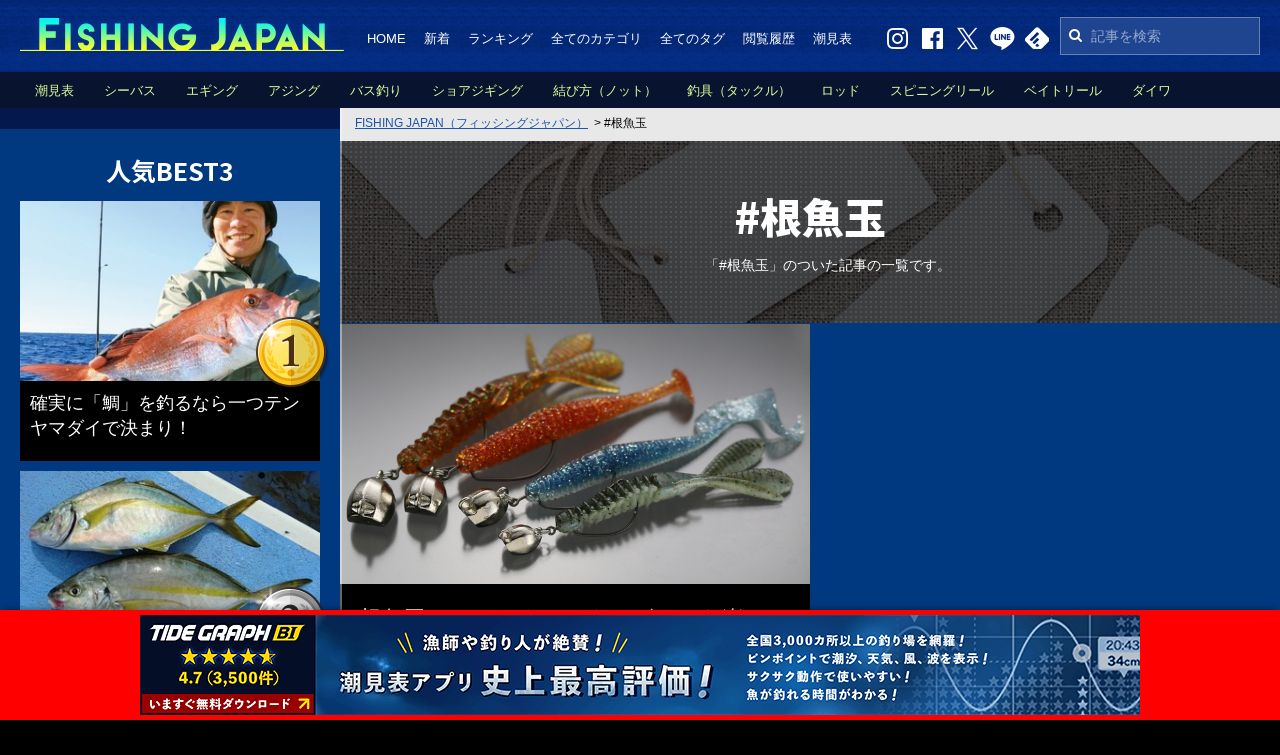

--- FILE ---
content_type: text/html; charset=none
request_url: https://fishingjapan.jp/fishing/key/q%E6%A0%B9%E9%AD%9A%E7%8E%89
body_size: 16819
content:
<!DOCTYPE HTML>
<html lang="ja">
<head>
<meta charset="utf-8">
<title>ã€Œæ ¹é­šçŽ‰ã€ã®è¨˜äº‹ã¾ã¨ã‚</title>

<link rel="alternate" type="application/rss+xml" title="FISHING JAPANï¼ˆãƒ•ã‚£ãƒƒã‚·ãƒ³ã‚°ã‚¸ãƒ£ãƒ‘ãƒ³ï¼‰" href="https://fishingjapan.jp/fishing/rss.php" />
<link rel="canonical" href="https://fishingjapan.jp/fishing/key/q%E6%A0%B9%E9%AD%9A%E7%8E%89">

<link rel="shortcut icon" href="https://fishingjapan.jp/favicon.ico" type="image/x-icon" />
<link rel="apple-touch-icon" href="https://fishingjapan.jp/apple-touch-icon.png" />

<meta name="keywords" content="FISHING JAPAN,ãƒ•ã‚£ãƒƒã‚·ãƒ³ã‚°ã‚¸ãƒ£ãƒ‘ãƒ³,é‡£ã‚Š,é‡£ã‚Šæƒ…å ±,æ ¹é­šçŽ‰">
<meta name="description" content="ã€Œæ ¹é­šçŽ‰ã€ã®è¨˜äº‹ã¾ã¨ã‚ã€‚ã“ã¡ã‚‰ã§ã¯ã€ã€Œ#æ ¹é­šçŽ‰ã€ã®ã¤ã„ãŸè¨˜äº‹ã®ä¸€è¦§ã‚’è¡¨ç¤ºã—ã¦ã„ã¾ã™ã€‚">

<meta property="og:site_name" content="FISHING JAPAN" />
<meta property="og:title" content="#æ ¹é­šçŽ‰ï½œFISHING JAPANï¼ˆãƒ•ã‚£ãƒƒã‚·ãƒ³ã‚°ã‚¸ãƒ£ãƒ‘ãƒ³ï¼‰" />
<meta property="og:description" content="ã€Œ#æ ¹é­šçŽ‰ã€ã®ã¤ã„ãŸè¨˜äº‹ã®ä¸€è¦§ã§ã™ã€‚" />
<meta property="og:type" content="article" />
<meta property="og:url" content="https://fishingjapan.jp/fishing/key/q%E6%A0%B9%E9%AD%9A%E7%8E%89" />
<meta property="og:image" content="https://fishingjapan.jp/img/share.png" />
<meta property="og:locale" content="ja_JP" />
<meta property="fb:admins" content="543963075765390" />

<meta name="twitter:card" content="summary_large_image">
<meta name="twitter:site" content="@FISHINGJAPANJP">
<meta name="twitter:creator" content="@FISHINGJAPANJP">
<meta name="twitter:title" content="#æ ¹é­šçŽ‰ï½œFISHING JAPANï¼ˆãƒ•ã‚£ãƒƒã‚·ãƒ³ã‚°ã‚¸ãƒ£ãƒ‘ãƒ³ï¼‰">
<meta name="twitter:description" content="ã€Œ#æ ¹é­šçŽ‰ã€ã®ã¤ã„ãŸè¨˜äº‹ã®ä¸€è¦§ã§ã™ã€‚">
<meta name="twitter:image:src" content="https://fishingjapan.jp/img/share.png">

<!--æ§‹é€ åŒ–ãƒ‡ãƒ¼ã‚¿-->
<script type="application/ld+json">
{
  "@context": "https://schema.org",
  "@type": "BreadcrumbList",
  "itemListElement": [{
    "@type": "ListItem",
    "position": 1,
    "name": "FISHING JAPANï¼ˆãƒ•ã‚£ãƒƒã‚·ãƒ³ã‚°ã‚¸ãƒ£ãƒ‘ãƒ³ï¼‰",
    "item": "https://fishingjapan.jp/"
  },{
    "@type": "ListItem",
    "position": 2,
    "name": "ã€Œæ ¹é­šçŽ‰ã€ã®è¨˜äº‹ã¾ã¨ã‚",
    "item": "https://fishingjapan.jp/fishing/key/q%E6%A0%B9%E9%AD%9A%E7%8E%89"
  }]
}
</script>

<link rel="stylesheet" href="//fonts.googleapis.com/earlyaccess/notosansjp.css">
<link href="/common/css/normalize.css" rel="stylesheet" />
<link href="/common/css/common.css?20220322" rel="stylesheet" />
<link href="/common/css/page.css?20200115" rel="stylesheet" />
<link href="/common/css/font-awesome.min.css" rel="stylesheet" />

<script src="/common/js/jquery-1.12.3.min.js?20160913"></script>

<!-- google adsense -->
<script async src="//pagead2.googlesyndication.com/pagead/js/adsbygoogle.js"></script>

<!-- google analytics -->
<script>
  (function(i,s,o,g,r,a,m){i['GoogleAnalyticsObject']=r;i[r]=i[r]||function(){
  (i[r].q=i[r].q||[]).push(arguments)},i[r].l=1*new Date();a=s.createElement(o),
  m=s.getElementsByTagName(o)[0];a.async=1;a.src=g;m.parentNode.insertBefore(a,m)
  })(window,document,'script','//www.google-analytics.com/analytics.js','ga');

  ga('create', 'UA-75590711-1', 'auto');
  ga('send', 'pageview');

</script>

<!-- Facebook Pixel Code
<script>
!function(f,b,e,v,n,t,s){if(f.fbq)return;n=f.fbq=function(){n.callMethod?
n.callMethod.apply(n,arguments):n.queue.push(arguments)};if(!f._fbq)f._fbq=n;
n.push=n;n.loaded=!0;n.version='2.0';n.queue=[];t=b.createElement(e);t.async=!0;
t.src=v;s=b.getElementsByTagName(e)[0];s.parentNode.insertBefore(t,s)}(window,
document,'script','https://connect.facebook.net/en_US/fbevents.js');

fbq('init', '844820835644418', {
em: 'insert_email_variable,'
});
fbq('track', 'PageView');
</script>
<noscript><img height="1" width="1" style="display:none"
src="https://www.facebook.com/tr?id=844820835644418&ev=PageView&noscript=1"
/></noscript>
<!-- DO NOT MODIFY -->
<!-- End Facebook Pixel Code -->

<!-- Google tag (gtag.js) -->
<script async src="https://www.googletagmanager.com/gtag/js?id=G-E4B9BYERL3"></script>
<script>
  window.dataLayer = window.dataLayer || [];
  function gtag(){dataLayer.push(arguments);}
  gtag('js', new Date());

  gtag('config', 'G-E4B9BYERL3');
</script>


<script type="text/javascript">
  window.pbjs = window.pbjs || {};
  window.pbjs.que = window.pbjs.que || [];
</script>
<script async='async' src="https://flux-cdn.com/client/00692/fishingjapan_00807.min.js"></script>

<script type="text/javascript">
   window.googletag = window.googletag || {};
   window.googletag.cmd = window.googletag.cmd || [];
</script>
<script async='async' src='https://securepubads.g.doubleclick.net/tag/js/gpt.js'></script>

<script type="text/javascript">
  window.fluxtag = {
    readyBids: {
      prebid: false,
      google: false
    },
    failSafeTimeout: 3e3,
    isFn: function isFn(object) {
      var _t = 'Function';
      var toString = Object.prototype.toString;
      return toString.call(object) === '[object ' + _t + ']';
    },
    launchAdServer: function () {
      if (!fluxtag.readyBids.prebid) {
        return;
      }
      fluxtag.requestAdServer();
    },
    requestAdServer: function () {
      if (!fluxtag.readyBids.google) {
        fluxtag.readyBids.google = true;
        googletag.cmd.push(function () {
          if (!!(pbjs.setTargetingForGPTAsync) && fluxtag.isFn(pbjs.setTargetingForGPTAsync)) {
            pbjs.que.push(function () {
              pbjs.setTargetingForGPTAsync();
            });
          }
          googletag.pubads().refresh();
        });
      }
    }
  };
</script>

<script type="text/javascript">
  setTimeout(function() {
    fluxtag.requestAdServer();
  }, fluxtag.failSafeTimeout);
</script>

<script type="text/javascript">
  googletag.cmd.push(function () {
    // add slot (defineSoltã®è¨˜è¿°ï¼‰
    googletag.defineSlot('/22192049857/FJ_PC_Side_1st', [[300, 250], [336, 280], [300, 600]], 'div-gpt-ad-1645768605638-0').addService(googletag.pubads());
    googletag.defineSlot('/22192049857/FJ_PC_Side_2nd', [[300, 600], [300, 250], [336, 280]], 'div-gpt-ad-1645768649916-0').addService(googletag.pubads());
    googletag.defineSlot('/22192049857/FJ_PC_Side_3rd', [[300, 600], [300, 250], [336, 280]], 'div-gpt-ad-1645768691774-0').addService(googletag.pubads());
    googletag.defineSlot('/22192049857/FJ_PC_ART_1st_right', [[336, 280], [300, 250]], 'div-gpt-ad-1645768726381-0').addService(googletag.pubads());
    googletag.defineSlot('/22192049857/FJ_PC_ART_1st_left', [[300, 250], [336, 280]], 'div-gpt-ad-1645768755059-0').addService(googletag.pubads());
    googletag.defineSlot('/22192049857/FJ_PC_ART_2nd_right', [[300, 250], [336, 280]], 'div-gpt-ad-1645768828281-0').addService(googletag.pubads());
    googletag.defineSlot('/22192049857/FJ_PC_ART_2nd_left', [[336, 280], [300, 250]], 'div-gpt-ad-1645768865561-0').addService(googletag.pubads());
    googletag.defineSlot('/22192049857/FJ_PC_ART_3rd_right', [[336, 280], [300, 250]], 'div-gpt-ad-1645768913049-0').addService(googletag.pubads());
    googletag.defineSlot('/22192049857/FJ_PC_ART_3rd_left', [[336, 280], [300, 250]], 'div-gpt-ad-1645769271799-0').addService(googletag.pubads());
    googletag.defineSlot('/22192049857/FJ_PC_ART_4th_right', [[336, 280], [300, 250]], 'div-gpt-ad-1645769299355-0').addService(googletag.pubads());
    googletag.defineSlot('/22192049857/FJ_PC_ART_4th_left', [[336, 280], [300, 250]], 'div-gpt-ad-1645769327968-0').addService(googletag.pubads());
    googletag.defineSlot('/22192049857/FJ_PC_footer_right', [[300, 250], [336, 280]], 'div-gpt-ad-1645769354328-0').addService(googletag.pubads());
    googletag.defineSlot('/22192049857/FJ_PC_footer_left', [[300, 250], [336, 280]], 'div-gpt-ad-1645769383433-0').addService(googletag.pubads());

    googletag.pubads().enableSingleRequest();
    googletag.pubads().disableInitialLoad();
    googletag.enableServices();

    // PrebidãŒå‘¼ã³å‡ºã›ã‚‹çŠ¶æ…‹ã®å ´åˆ
    if (!!(window.pbFlux) && !!(window.pbFlux.prebidBidder) && fluxtag.isFn(window.pbFlux.prebidBidder)) {
      pbjs.que.push(function () {
        window.pbFlux.prebidBidder();
      });
    } else {
      // PrebidãŒå‘¼ã³å‡ºã›ãªã„å ´åˆã€ã™ãã«GAMã‚’å‘¼ã³å‡ºã™
      fluxtag.readyBids.prebid = true;
      fluxtag.launchAdServer();
    }
  });
</script>


</head>

<body class="body_fishing">

<!--ã‚ªãƒ¼ãƒãƒ¼ãƒ¬ã‚¤è‡ªç¤¾åºƒå‘Š-->
<div class="common__adv_overlay">
  <figure class="common__adv_overlay_image">
    <a href="https://tide.chowari.jp/app/" target="_blank">
      <img src="/img/adv/tidegraph_app_pc.png">
    </a>
  </figure>
</div>
<script>
  $(document).ready(function () {
    $(".footer").css("padding-bottom","120px");
  });
</script>


<!-- facebookç”¨å…±é€šã‚³ãƒ¼ãƒ‰ -->
<script>
(function(d, s, id) {
  var js, fjs = d.getElementsByTagName(s)[0];
  if (d.getElementById(id)) return;
  js = d.createElement(s); js.id = id;
  js.src = "//connect.facebook.net/ja_JP/sdk.js#xfbml=1&version=v2.5";
  fjs.parentNode.insertBefore(js, fjs);
}(document, 'script', 'facebook-jssdk'));
</script>


<div class="wrapper">


<header class="header">
  <div class="header__body">

<!--
    <h1 class="header__logo"><a href="/"><img src="/img/common/logo.png" width="324" height="33" alt="é‡£ã‚Šæƒ…å ±ï¼†é‡£ã‚Šãƒ‹ãƒ¥ãƒ¼ã‚¹ã‚µã‚¤ãƒˆã€ŒFISHING JAPANï¼ˆãƒ•ã‚£ãƒƒã‚·ãƒ³ã‚°ã‚¸ãƒ£ãƒ‘ãƒ³ï¼‰ã€" /></a></h1>
    <h1 class="header__logo" style="display:none;"><a href="/"><img src="/img/common/logo_newyear.png" width="324" height="40" style="margin-top:-7px;" alt="é‡£ã‚Šæƒ…å ±ï¼†é‡£ã‚Šãƒ‹ãƒ¥ãƒ¼ã‚¹ã‚µã‚¤ãƒˆã€ŒFISHING JAPANï¼ˆãƒ•ã‚£ãƒƒã‚·ãƒ³ã‚°ã‚¸ãƒ£ãƒ‘ãƒ³ï¼‰ã€" /></a></h1>
-->

    <p class="header__logo"><a href="/"><img src="/img/common/logo.png" width="324" height="33" alt="é‡£ã‚Šæƒ…å ±ï¼†é‡£ã‚Šãƒ‹ãƒ¥ãƒ¼ã‚¹ã‚µã‚¤ãƒˆã€ŒFISHING JAPANï¼ˆãƒ•ã‚£ãƒƒã‚·ãƒ³ã‚°ã‚¸ãƒ£ãƒ‘ãƒ³ï¼‰ã€" /></a></p>
    <p class="header__logo" style="display:none;"><a href="/"><img src="/img/common/logo_newyear.png" width="324" height="40" style="margin-top:-7px;" alt="é‡£ã‚Šæƒ…å ±ï¼†é‡£ã‚Šãƒ‹ãƒ¥ãƒ¼ã‚¹ã‚µã‚¤ãƒˆã€ŒFISHING JAPANï¼ˆãƒ•ã‚£ãƒƒã‚·ãƒ³ã‚°ã‚¸ãƒ£ãƒ‘ãƒ³ï¼‰ã€" /></a></p>


    <div class="header__box">

      <nav class="header__nav">
        <ul class="header__list">
          <li><a href="/">HOME</a></li>
          <li><a href="/newly.php">æ–°ç€</a></li>
          <li><a href="/ranking.php">ãƒ©ãƒ³ã‚­ãƒ³ã‚°</a></li>
          <li><a href="/category.php">å…¨ã¦ã®ã‚«ãƒ†ã‚´ãƒª</a></li>
          <li><a href="/tag.php">å…¨ã¦ã®ã‚¿ã‚°</a></li>
          <li><a href="/history.php">é–²è¦§å±¥æ­´</a></li>
          <li><a href="/shiomihyou/">æ½®è¦‹è¡¨</a></li>
        </ul>
      </nav>

      <div class="header__search">
        <form action="/search.php">
          <input type="text" name="q" placeholder="è¨˜äº‹ã‚’æ¤œç´¢">
          <input type="hidden" name="cref" value="">
          <input type="hidden" name="ie" value="utf-8">
          <input type="hidden" name="hl" value="ja">
          <i class="fa fa-search"></i>
        </form>
      </div>

      <ul class="header__social clearfix">
        <li><a href="https://www.instagram.com/fishingjapannews/?hl=ja" target="_blank"><img src="/img/common/icon_w_instagram.png" width="25" height="23" alt="Instagram" class="js-over"></a></li>
        <li><a href="https://www.facebook.com/fishingjapannews/" target="_blank"><img src="/img/common/icon_w_facebook.png" width="25" height="23" alt="Facebook" class="js-over"></a></li>
        <li><a href="https://twitter.com/FISHINGJAPANJP" target="_blank"><img src="/img/common/icon_w_twitter.png" width="25" height="23" alt="Twitter" class="js-over"></a></li>
        <li><a href="http://line.me/ti/p/@rfx0423v" target="_blank"><img src="/img/common/icon_w_line.png" width="25" height="23" alt="LINE" class="js-over"></a></li>
        <li><a href="http://cloud.feedly.com/#subscription/feed%2Fhttps%3A%2F%2Ffishingjapan.jp%2Ffishing%2Frss.php" target="_blank"><img src="/img/common/icon_w_feedly.png" width="25" height="23" alt="feedly" class="js-over"></a></li>
        <!-- <li><a href="http://b.hatena.ne.jp/append?https://fishingjapan.jp/" target="_blank"><img src="/img/common/icon_w_hatena.png" width="25" height="23" alt="hatena" class="js-over"></a></li> -->
      </ul>

    </div>

    <div class="header__sub">
      <ul class="header__category">
  <li><a href="/shiomihyou/">æ½®è¦‹è¡¨</a></li>

  <li><a href="/fishing/cate/seabass">ã‚·ãƒ¼ãƒã‚¹</a></li>

  <li><a href="/fishing/cate/eging">ã‚¨ã‚®ãƒ³ã‚°</a></li>

  <li><a href="/fishing/cate/ajing">ã‚¢ã‚¸ãƒ³ã‚°</a></li>

  <li><a href="/fishing/cate/bassfishing">ãƒã‚¹é‡£ã‚Š</a></li>

  <li><a href="/fishing/cate/shorejigging">ã‚·ãƒ§ã‚¢ã‚¸ã‚®ãƒ³ã‚°</a></li>

  <li><a href="/fishing/cate/knot">çµã³æ–¹ï¼ˆãƒŽãƒƒãƒˆï¼‰</a></li>

  <li><a href="/fishing/cate/tackle">é‡£å…·ï¼ˆã‚¿ãƒƒã‚¯ãƒ«ï¼‰</a></li>

  <li><a href="/fishing/cate/rod">ãƒ­ãƒƒãƒ‰</a></li>

  <li><a href="/fishing/cate/spinningreel">ã‚¹ãƒ”ãƒ‹ãƒ³ã‚°ãƒªãƒ¼ãƒ«</a></li>

  <li><a href="/fishing/cate/baitreel">ãƒ™ã‚¤ãƒˆãƒªãƒ¼ãƒ«</a></li>

  <li><a href="/fishing/cate/daiwa">ãƒ€ã‚¤ãƒ¯</a></li>

  <li><a href="/fishing/cate/shimano">ã‚·ãƒžãƒŽ</a></li>

      </ul>
    </div>
  </div>
</header>


<div class="contents">

<main id="main" class="main">
<div class="main__body">
<div class="main__line"></div>



<!--ãƒ‘ãƒ³ããš-->
<nav id="topic_path" class="topic_path">
<ol class="topic_path__list">
	<li><a href="https://fishingjapan.jp/"><span>FISHING JAPANï¼ˆãƒ•ã‚£ãƒƒã‚·ãƒ³ã‚°ã‚¸ãƒ£ãƒ‘ãƒ³ï¼‰</span></a></li>
	<li style="display:block;">&gt;&nbsp;<span>#æ ¹é­šçŽ‰</span></li>
</ol>
</nav>



<!--ãƒ©ã‚¤ã‚¿ãƒ¼ã®å ´åˆã®KEYéƒ¨åˆ†ã¨ãƒŠãƒ“ï¼ˆnoneã§ä¸€èˆ¬è¨˜è€…ã®ã¿è¡¨ç¤ºã«ã§ãã‚‹ï¼‰-->
<div class="fishing_index__key_writer tag">
  <div class="fishing_index__key_writer_main">
    <div class="fishing_index__key_writer_icon">
      <div class="fishing_index__key_writer_icon_frame"><img src="" alt=""></div>
    </div>
    <h1 class="fishing_index__key_writer_title"></h1>
    <p class="fishing_index__key_writer_txt"></p>
  </div>
  <div class="fishing_index__key_writer_sub">
    <h2 class="fishing_index__key_writer_subtitle">#æ ¹é­šçŽ‰</h2>
    <ul class="fishing_index__key_writer_nav" style="display:none;">
      <li class=""><a href="/fishing/?r=&c=&ym=&ymd=&q=%E6%A0%B9%E9%AD%9A%E7%8E%89&s=&pr=&k1=&f=&mk=&ps=&k2=&o=cl">äººæ°—é †</a></li>
      <li class="current"><a href="/fishing/?r=&c=&ym=&ymd=&q=%E6%A0%B9%E9%AD%9A%E7%8E%89&s=&pr=&k1=&f=&mk=&ps=&k2=&o=dt">æ–°ç€é †</a></li>
    </ul>
  </div>
</div>




<!--ãƒšãƒ¼ã‚¸ã‚¿ã‚¤ãƒˆãƒ«-->
<div class="key keybg_tag dispnone_tag">
<div class="keyin" style="display:block;">
	<h1 class="ttl01">#æ ¹é­šçŽ‰</h1>
  <h2>ã€Œ#æ ¹é­šçŽ‰ã€ã®ã¤ã„ãŸè¨˜äº‹ã®ä¸€è¦§ã§ã™ã€‚</h2>
</div>
</div>




	<div id="fishing" class="fishing">
		<ul class="fishing__list dispnone_tag" style="display:none;">
			<li class=""><a href="/fishing/?r=&c=&ym=&ymd=&q=%E6%A0%B9%E9%AD%9A%E7%8E%89&s=&pr=&k1=&f=&mk=&ps=&k2=&o=cl&page=1">äººæ°—é †</a></li>
			<li class="current"><a href="/fishing/?r=&c=&ym=&ymd=&q=%E6%A0%B9%E9%AD%9A%E7%8E%89&s=&pr=&k1=&f=&mk=&ps=&k2=&o=dt&page=1">æ–°ç€é †</a></li>
		</ul>
		<div class="main__rank_body">


          <div class="js-box" style="display:block">
						<article class="main__second">


            <ul class="main__list">
              <li>
                <div class="main__img">
                  <div class="main__imgin js-fade" style="background-image:url(https://fishingjapan.jp/cmsimg/tpc8776-main.png)">
                  <a href="/fishing/8776"><span class="main__icon02" style="display:none;"><img src="/img/common/icon_new.png" width="62" height="62" alt="New" /></span></a>
                  </div>
                </div>
                <div class="main__box">
                  <h2 class="main__ttl"><a href="/fishing/8776">æ ¹é­šçŽ‰ã§ã‚½ãƒ«ãƒˆã‚¦ã‚©ãƒ¼ã‚¿ãƒ¼ã‚²ãƒ¼ãƒ ã‚’æ¥½ã—ã¿ãŸã„ï¼ä¸€èª ãƒ»æµ·å¤ªéƒŽã‚·ãƒªãƒ¼ã‚ºã®ã‚¸ã‚°ãƒ˜ãƒƒãƒ‰ã‚’ãƒã‚§ãƒƒã‚¯</a></h2>
                  <time class="main__time" datetime="2020-11-30T07:02:02+09:00">2020å¹´11æœˆ30æ—¥</time>
                  <div>
                    <div class="comment icon_user4">
                      <div class="comment_balloon"><p></p></div>
                    </div>
                    <div class="comment icon_user1" style="display:none;">
                      <div class="comment_balloon"><p></p></div>
                    </div>
                  </div>
                </div>
              </li>
              <li class="none">
                <div class="main__img">
                  <div class="main__imgin js-fade" style="background-image:url(/img/nophoto.png)">
                  <a href="/fishing/"><span class="main__icon02" style="display:;"><img src="/img/common/icon_new.png" width="62" height="62" alt="New" /></span></a>
                  </div>
                </div>
                <div class="main__box">
                  <h2 class="main__ttl"><a href="/fishing/">none</a></h2>
                  <time class="main__time" datetime=""></time>
                  <div>
                    <div class="comment icon_user1">
                      <div class="comment_balloon"><p></p></div>
                    </div>
                    <div class="comment icon_user1" style="display:;">
                      <div class="comment_balloon"><p></p></div>
                    </div>
                  </div>
                </div>
              </li>
            </ul>


          </article>
        </div>


    </div>
	</div>




<!--ãƒšãƒ¼ã‚¸ãƒ³ã‚°-->
<div class="paging" style="margin-bottom:40px;"><a href="javascript:void(0)" class="current">1</a>
<!--<a class="first" href="#">TOP</a><a class="prev" href="#">...10</a><a href="#">11</a><a href="#">12</a><a class="current" href="javascript:void(0)">13</a><a href="#">14</a><a href="#">15</a><a class="next" href="#">16...</a><a class="last" href="#">END</a>-->
</div>
<form name="frm" action="" method="get">
<input type="hidden" name="r" value="" />
<input type="hidden" name="c" value="" />
<input type="hidden" name="ym" value="" />
<input type="hidden" name="ymd" value="" />
<input type="hidden" name="q" value="æ ¹é­šçŽ‰" />
<input type="hidden" name="s" value="" />
<input type="hidden" name="pr" value="" />
<input type="hidden" name="k1" value="" />
<input type="hidden" name="f" value="" />
<input type="hidden" name="mk" value="" />
<input type="hidden" name="ps" value="" />
<input type="hidden" name="k2" value="" />
<input type="hidden" name="o" value="dt" />
<input type="hidden" name="page" /></form>
<script>function fncPage(val){with(document.frm){page.value=val;submit();}}</script>





<!-- ã‚µã‚¤ãƒˆå…¨ä½“ã«å¯¾ã—ã¦ã®ã‚½ãƒ¼ã‚·ãƒ£ãƒ«ãƒœã‚¿ãƒ³ -->
<div class="social_entiresite">
<div class="social_entiresite_in clearfix">

<!-- facebook Page Plugin
<div class="social_entiresite_fb">
  <div class="fb-page" data-href="https://www.facebook.com/fishingjapannews/" data-tabs="_timeline" data-width="330" data-height="400" data-small-header="false" data-adapt-container-width="true" data-hide-cover="false" data-show-facepile="true"><blockquote cite="https://www.facebook.com/fishingjapannews/" class="fb-xfbml-parse-ignore"><a href="https://www.facebook.com/fishingjapannews/">FISHING JAPANï¼ˆãƒ•ã‚£ãƒƒã‚·ãƒ³ã‚°ã‚¸ãƒ£ãƒ‘ãƒ³ï¼‰</a></blockquote></div>
</div>-->

<div class="social_entiresite_sns">
  <p class="social_entiresite_title">ãƒ•ã‚£ãƒƒã‚·ãƒ³ã‚°ã‚¸ãƒ£ãƒ‘ãƒ³ã®å…¬å¼SNSã‚’åˆ©ç”¨ã—ã¦<br>æœ€æ–°è¨˜äº‹ã‚’èª°ã‚ˆã‚Šã‚‚æ—©ãæ‰‹ã«å…¥ã‚Œã‚ˆã†ï¼<br>å…¨ã¦ã®ãƒ‹ãƒ¥ãƒ¼ã‚¹ã‚’ç„¡æ–™ã§é…ä¿¡ã—ã¦ã„ã¾ã™ï¼</p>
  <ul class="social_entiresite_btn">
    <li><a href="https://www.instagram.com/fishingjapannews/?hl=ja" target="_blank"><img src="/img/common/icon_large_instagram.png" width="70" height="70" alt="Instagram" class="js-over"></a></li>
    <li><a href="https://www.facebook.com/fishingjapannews/" target="_blank"><img src="/img/common/icon_large_facebook.png" width="70" height="70" alt="Facebook" class="js-over"></a></li>
    <li><a href="https://twitter.com/FISHINGJAPANJP" target="_blank"><img src="/img/common/icon_large_twitter.png" width="70" height="70" alt="Twitter" class="js-over"></a></li>
    <li><a href="http://line.me/ti/p/@rfx0423v" target="_blank"><img src="/img/common/icon_large_line.png" width="70" height="70" alt="LINE" class="js-over"></a></li>
    <li><a href="http://cloud.feedly.com/#subscription/feed%2Fhttps%3A%2F%2Ffishingjapan.jp%2Ffishing%2Frss.php" target="_blank"><img src="/img/common/icon_large_feedly.png" width="70" height="70" alt="feedly" class="js-over"></a></li>
    <!-- <li><a href="http://b.hatena.ne.jp/append?https://fishingjapan.jp/" target="_blank"><img src="/img/common/icon_large_hatena.png" width="70" height="70" alt="hatena" class="js-over"></a></li> -->
  </ul>
</div>

</div>
</div>




<!--æœ€ä¸‹éƒ¨ã‚½ãƒ¼ã‚·ãƒ£ãƒ«ãƒœã‚¿ãƒ³
<div class="pagebtm__social">
  <p class="pagebtm__social_ttl">ãƒ•ã‚£ãƒƒã‚·ãƒ³ã‚°ã‚¸ãƒ£ãƒ‘ãƒ³ã®å…¬å¼SNSã‚’åˆ©ç”¨ã—ã¦<br>æœ€æ–°è¨˜äº‹ã‚’èª°ã‚ˆã‚Šã‚‚æ—©ãæ‰‹ã«å…¥ã‚Œã‚ˆã†ï¼<br>å…¨ã¦ã®ãƒ‹ãƒ¥ãƒ¼ã‚¹ã‚’ç„¡æ–™ã§é…ä¿¡ã—ã¦ã„ã¾ã™ï¼</p>
  <ul class="pagebtm__social_list">
  <li class="pagebtm__facebook">
    <div class="pagebtm__social_btn02"><span class="pagebtm__social_note">FISHING JAPAN</span><p class="fb-like" data-href="https://www.facebook.com/fishingjapannews/" data-layout="button_count" data-action="like" data-size="large" data-show-faces="false" data-share="false"></p></div>
    <p class="pagebtm__social_txt">ã„ã„ã­ï¼ã—ã¦<br>æœ€æ–°è¨˜äº‹ã‚’è¦‹é€ƒã™ãªï¼</p>
  </li>
  <li class="pagebtm__twitter">
    <p class="pagebtm__social_btn"><a href="https://twitter.com/intent/follow?screen_name=FISHINGJAPANJP" target="_blank">
      <span class="pagebtm__social_note">FISHING JAPAN</span>Twitter</a>
    </p>
    <p class="pagebtm__social_txt">æœ€æ–°è¨˜äº‹ã¯Twitterã§<br>ã“ã“ã‹ã‚‰ãƒ•ã‚©ãƒ­ãƒ¼ï¼</p>
  </li>
  <li class="pagebtm__line">
    <p class="pagebtm__social_btn"><a href="http://line.me/ti/p/@rfx0423v" target="_blank">
      <span class="pagebtm__social_note">FISHING JAPAN</span>LINE</a>
    </p>
    <p class="pagebtm__social_txt">LINEã‚’ä½¿ã£ã¦ç°¡å˜ã«<br>æœ€æ–°è¨˜äº‹ã‚’ã‚²ãƒƒãƒˆï¼</p>
  </li>
  <li class="pagebtm__feedly">
    <p class="pagebtm__social_btn"><a href="http://cloud.feedly.com/#subscription/feed%2Fhttps%3A%2F%2Ffishingjapan.jp%2Ffishing%2Frss.php" target="_blank">
      <span class="pagebtm__social_note">FISHING JAPAN</span>feedly</a>
    </p>
    <p class="pagebtm__social_txt">feedlyã‚’åˆ©ç”¨ã—ã¦<br>æœ€æ–°è¨˜äº‹ã‚’å–å¾—ï¼</p>
  </li>
  </ul>
</div>
-->


<!--æœ€ä¸‹éƒ¨ã¯ã¦ãªãƒ–ãƒƒã‚¯ãƒžãƒ¼ã‚¯ãƒœã‚¿ãƒ³
<div class="pagebtm__hatena">
  <div class="pagebtm__hatena_box">
    <p class="pagebtm__hatena_ttl">FISHING JAPANã‚’<b>ã¯ã¦ãªãƒ–ãƒƒã‚¯ãƒžãƒ¼ã‚¯ã«ç™»éŒ²</b>ã—ã¦<br>ã„ã¤ã§ã‚‚ã€ã©ã“ã‹ã‚‰ã§ã‚‚æœ€æ–°è¨˜äº‹ã‚’ãƒã‚§ãƒƒã‚¯ã—ã‚ˆã†ï¼</p>
    <p class="pagebtm__hatena_btn">
      <a href="http://b.hatena.ne.jp/append?https://fishingjapan.jp/" target="_blank">
      <span class="pagebtm__hatena_note">FISHING JAPAN</span>ã¯ã¦ãªãƒ–ãƒƒã‚¯ãƒžãƒ¼ã‚¯ã«ç™»éŒ²
      </a>
    </p>
  </div>
</div>
-->


<!-- åºƒå‘Š -->
<div class="pagebtm__ad">

<!-- /22192049857/FJ_PC_footer_left -->
<div class="FJ_PC_footer_left" id='div-gpt-ad-1645769383433-0' style='min-width: 300px; min-height: 250px;'>
  <script>
    googletag.cmd.push(function() { googletag.display('div-gpt-ad-1645769383433-0'); });
  </script>
</div>

<!-- /22192049857/FJ_PC_footer_right -->
<div class="FJ_PC_footer_right" id='div-gpt-ad-1645769354328-0' style='min-width: 300px; min-height: 250px;'>
  <script>
    googletag.cmd.push(function() { googletag.display('div-gpt-ad-1645769354328-0'); });
  </script>
</div>

</div>



















</div><!-- /main__body -->
</main>

<aside id="side" class="side">



	<!--ç‰¹åˆ¥å‘ŠçŸ¥ãƒãƒŠãƒ¼2-->
	<div class="side__box01" style="padding-bottom:0;">
    <p>
<!--<a href="http://www.bcreation.jp/recruit/consultant.html" target="_blank"><img src="/img/common/bnr_bcreation_recruit.jpg" class="js-fade" width="300" height="225" alt="æµ·ã‚„æ¸¯ã‚’é§†ã‘å·¡ã‚Šã€é‡£ã‚Šã®æ–°ãŸãªæ­´å²ã‚’ä½œã‚‹ï¼ã€Œæµ·ã®çµŒå–¶ã‚³ãƒ³ã‚µãƒ«ã‚¿ãƒ³ãƒˆã€ã®å‹Ÿé›†ã‚’3å¹´ã¶ã‚Šã«å†é–‹ï¼"></a>-->
    <script src="/bn_select.php?s=1&p=1" charset="euc-jp"></script>
    </p>
	</div>





	<!--ç‰¹åˆ¥å‘ŠçŸ¥ãƒãƒŠãƒ¼
	<div class="side__box01" style="padding-bottom:0;">
    <p><a href="https://goo.gl/fhR88F"><img src="/img/common/bnr_fj_1st_anniversary_2.png" class="js-fade" width="300" height="250" alt="LINEã§è¶…ç°¡å˜å¿œå‹Ÿã€‚ä¸–ç•Œä¸­ã§ãƒã‚«å£²ã‚Œï¼å¤§äººæ°—ãƒªãƒ¼ãƒ«ãŒ30åæ§˜ã«å½“ãŸã‚‹ï¼"></a></p>
	</div>
	-->




<div class="side__box01">

<!-- /22192049857/FJ_PC_Side_1st -->
<div class="FJ_PC_Side_1st" id='div-gpt-ad-1645768605638-0' style='min-width: 300px; min-height: 250px;'>
  <script>
    googletag.cmd.push(function() { googletag.display('div-gpt-ad-1645768605638-0'); });
  </script>
</div>    

</div>





	<!--ã‚µã‚¤ãƒ‰ãŠçŸ¥ã‚‰ã›
	<article class="side__news">
		<h2 class="side__news_ttl">FISHINGJAPANã‹ã‚‰ã®ãŠçŸ¥ã‚‰ã›</h2>
		<ul class="side__news_list">

<!- @loopstart@ ->
			<li>
				<p class="side__news_img"><a href="/news/@t_no@"><span style="background-image:url(@imgsrc@)" class="js-fade"></span></a></p>
				<div class="side__news_body">
					<p class="side__news_date"><span style="display:@disp_new@;">NEW</span><time>@date@</time></p>
					<h3 class="side__news_txt"><a href="/news/@t_no@">@title@</a></h3>
				</div>
			</li>
<!- @loopend@ ->

		</ul>
		<p class="side__news_btn"><a href="/news/">ãŠçŸ¥ã‚‰ã›ã‚’ã™ã¹ã¦è¦‹ã‚‹</a></p>
	</article>
  -->





	<!--ã‚µã‚¤ãƒ‰äººæ°—è¨˜äº‹-->
	<article id="side__rank" class="side__rank">
		<p class="side__rank_ttl">äººæ°—BEST3</p>
		<div class="side__rank_body_wrap">
			<ul class="js-tab side__rank_list" style="display:none;">
				<li>DAILY</li>
				<li>WEEKLY</li>
				<li>MONTHLY</li>
			</ul>
			<div class="side__rank_body">
					<div class="side__rank_body_inner">

						<!--DAILYã‚¿ãƒ–-->
							<div class="js-box side__rank_box" style="display:none">

								<div class="side__rank_boxin">
									<p class="side__rank__img js-fade" style="background-image:url(/cmsimg/s/tpc28374-main.jpg)">
                    <a href="/fishing/28374">
                      <span class="side__icon"><img src="/img/common/icon_new.png" width="62" height="62" alt="NEW" style="display:;" /></span>
                      <span class="side__icon_rank01"><img src="/img/common/icon_rank1.png" width="80" height="80" alt="1ä½" /></span>
                    </a>
                  </p>
									<div class="side__rank_txt_area">
										<p class="side__rank_sttl"><a href="/fishing/28374">ã€é‡£æžœé€Ÿå ±ã€‘åƒè‘‰çœŒèµ¤æ²¼ä¸¸ã§ã‚¢ã‚ªãƒªã‚¤ã‚«å…¨å“¡ã‚²ãƒƒãƒˆï¼å®Ÿç¸¾â€œãŠå¢¨ä»˜ãâ€ã®èˆ¹ã§é«˜ç´šã‚¤ã‚«ã‚’ã‚²ãƒƒãƒˆã—ã‚ˆã†ï¼</a></p>
										<div class="comment icon_user5">
											<div class="comment_balloon"><p></p></div>
										</div>
										<div class="comment icon_user9" style="display:none;">
											<div class="comment_balloon"><p></p></div>
										</div>
									</div>
								</div>

								<div class="side__rank_boxin">
									<p class="side__rank__img js-fade" style="background-image:url(/cmsimg/s/tpc28373-main.jpg)">
                    <a href="/fishing/28373">
                      <span class="side__icon"><img src="/img/common/icon_new.png" width="62" height="62" alt="NEW" style="display:;" /></span>
                      <span class="side__icon_rank01"><img src="/img/common/icon_rank2.png" width="80" height="80" alt="2ä½" /></span>
                    </a>
                  </p>
									<div class="side__rank_txt_area">
										<p class="side__rank_sttl"><a href="/fishing/28373">ã€é‡£æžœé€Ÿå ±ã€‘åƒè‘‰çœŒå¤ªå¹¸ä¸¸ã§ãƒ’ãƒ©ãƒ¡ãŒãƒ’ãƒƒãƒˆï¼é‡£æžœã‚‚ä»Šå¾Œä¸Šå‘ãã®äºˆæ„Ÿï¼åƒè‘‰çœŒå¤ªå¹¸ä¸¸ã§ãƒ’ãƒ©ãƒ¡ã–ã‚“ã¾ã„ãªä¸€æ—¥ã‚’éŽã”ãã†ï¼</a></p>
										<div class="comment icon_user7">
											<div class="comment_balloon"><p></p></div>
										</div>
										<div class="comment icon_user1" style="display:none;">
											<div class="comment_balloon"><p></p></div>
										</div>
									</div>
								</div>

								<div class="side__rank_boxin">
									<p class="side__rank__img js-fade" style="background-image:url(/cmsimg/s/tpc28363-main.jpg)">
                    <a href="/fishing/28363">
                      <span class="side__icon"><img src="/img/common/icon_new.png" width="62" height="62" alt="NEW" style="display:;" /></span>
                      <span class="side__icon_rank01"><img src="/img/common/icon_rank3.png" width="80" height="80" alt="3ä½" /></span>
                    </a>
                  </p>
									<div class="side__rank_txt_area">
										<p class="side__rank_sttl"><a href="/fishing/28363">ã€é‡£æžœé€Ÿå ±ã€‘ç¥žå¥ˆå·çœŒæ”¿ä¿¡ä¸¸ã§ã‚¿ãƒã‚¦ã‚ªä¸‰æ˜§ã—ã¾ã›ã‚“ã‹ï¼Ÿè‰¯åž‹ã‚¿ãƒã‚¦ã‚ªã‚’å…¨å“¡ã‚²ãƒƒãƒˆã§å†¬ã®é‡£è¡Œã‚’æº€å–«ï¼ä¹—èˆ¹ã™ã‚‹ãªã‚‰ä»Šã§ã—ã‚‡ï¼</a></p>
										<div class="comment icon_user1">
											<div class="comment_balloon"><p></p></div>
										</div>
										<div class="comment icon_user10" style="display:none;">
											<div class="comment_balloon"><p></p></div>
										</div>
									</div>
								</div>

              <p class="side__rank_btn"><a href="/ranking.php?term=d">ãƒ©ãƒ³ã‚­ãƒ³ã‚°ã‚’ã™ã¹ã¦è¦‹ã‚‹</a></p>
							</div>
						<!--/DAILYã‚¿ãƒ–-->

						<!--WEEKLYã‚¿ãƒ–-->
							<div class="js-box side__rank_box" style="display:none">

								<div class="side__rank_boxin">
									<p class="side__rank__img js-fade" style="background-image:url(/cmsimg/s/tpc28327-main.jpg)">
                    <a href="/fishing/28327">
                      <span class="side__icon"><img src="/img/common/icon_new.png" width="62" height="62" alt="NEW" style="display:none;" /></span>
                      <span class="side__icon_rank01"><img src="/img/common/icon_rank1.png" width="80" height="80" alt="1ä½" /></span>
                    </a>
                  </p>
									<div class="side__rank_txt_area">
										<p class="side__rank_sttl"><a href="/fishing/28327">ã€é‡£æžœé€Ÿå ±ã€‘å…µåº«çœŒé‡£ã‚Šèˆ¹ åç”°å±‹ã§æ¥µæ—¨ã‚·ãƒ§ã‚¦ã‚µã‚¤ãƒ•ã‚°ãŒå¤§æ¼ï¼è³ªãƒ»é‡ã¨ã‚‚ã«å¤§æº€è¶³ã®é‡£ã‚Šã«å‡ºç™ºã ï¼ï¼</a></p>
										<div class="comment icon_user9">
											<div class="comment_balloon"><p></p></div>
										</div>
										<div class="comment icon_user4" style="display:none;">
											<div class="comment_balloon"><p></p></div>
										</div>
									</div>
								</div>

								<div class="side__rank_boxin">
									<p class="side__rank__img js-fade" style="background-image:url(/cmsimg/s/tpc28280-main.png)">
                    <a href="/fishing/28280">
                      <span class="side__icon"><img src="/img/common/icon_new.png" width="62" height="62" alt="NEW" style="display:none;" /></span>
                      <span class="side__icon_rank01"><img src="/img/common/icon_rank2.png" width="80" height="80" alt="2ä½" /></span>
                    </a>
                  </p>
									<div class="side__rank_txt_area">
										<p class="side__rank_sttl"><a href="/fishing/28280">å¹³å¡šã®ã”å½“åœ°ã‚¿ãƒ¼ã‚²ãƒƒãƒˆã€ãƒ›ã‚¦ãƒœã‚¦ã‚¨ã‚µã€ãƒ«ã‚¢ãƒ¼ã¨ã‚‚ã«ä»ŠæœŸã‚‚é †èª¿</a></p>
										<div class="comment icon_user9">
											<div class="comment_balloon"><p></p></div>
										</div>
										<div class="comment icon_user5" style="display:none;">
											<div class="comment_balloon"><p></p></div>
										</div>
									</div>
								</div>

								<div class="side__rank_boxin">
									<p class="side__rank__img js-fade" style="background-image:url(/cmsimg/s/tpc28348-main.jpg)">
                    <a href="/fishing/28348">
                      <span class="side__icon"><img src="/img/common/icon_new.png" width="62" height="62" alt="NEW" style="display:none;" /></span>
                      <span class="side__icon_rank01"><img src="/img/common/icon_rank3.png" width="80" height="80" alt="3ä½" /></span>
                    </a>
                  </p>
									<div class="side__rank_txt_area">
										<p class="side__rank_sttl"><a href="/fishing/28348">ã€é‡‘æ²¢å…«æ™¯ é»’å·ä¸¸ã€‘ã§ä»Šé‡£ã‚Œã‚‹é­šãƒ»äººæ°—ãƒ—ãƒ©ãƒ³3é¸ï¼åˆå¿ƒè€…ãƒ»ãƒ•ã‚¡ãƒŸãƒªãƒ¼ã‚‚å®‰å¿ƒã®æ‰‹ã¶ã‚‰é‡£è¡Œã‚¬ã‚¤ãƒ‰</a></p>
										<div class="comment icon_user3">
											<div class="comment_balloon"><p></p></div>
										</div>
										<div class="comment icon_user7" style="display:none;">
											<div class="comment_balloon"><p></p></div>
										</div>
									</div>
								</div>

              <p class="side__rank_btn"><a href="/ranking.php?term=w">ãƒ©ãƒ³ã‚­ãƒ³ã‚°ã‚’ã™ã¹ã¦è¦‹ã‚‹</a></p>
              </div>
						<!--/WEEKLYã‚¿ãƒ–-->

						<!--MONTHLYã‚¿ãƒ–-->
							<div class="js-box side__rank_box" style="display:block">

								<div class="side__rank_boxin">
									<p class="side__rank__img js-fade" style="background-image:url(/cmsimg/s/tpc28124-main.jpg)">
                    <a href="/fishing/28124">
                      <span class="side__icon"><img src="/img/common/icon_new.png" width="62" height="62" alt="NEW" style="display:none;" /></span>
                      <span class="side__icon_rank01"><img src="/img/common/icon_rank1.png" width="80" height="80" alt="1ä½" /></span>
                    </a>
                  </p>
									<div class="side__rank_txt_area">
										<p class="side__rank_sttl"><a href="/fishing/28124">ç¢ºå®Ÿã«ã€Œé¯›ã€ã‚’é‡£ã‚‹ãªã‚‰ä¸€ã¤ãƒ†ãƒ³ãƒ¤ãƒžãƒ€ã‚¤ã§æ±ºã¾ã‚Šï¼</a></p>
										<div class="comment icon_user9">
											<div class="comment_balloon"><p></p></div>
										</div>
										<div class="comment icon_user2" style="display:none;">
											<div class="comment_balloon"><p></p></div>
										</div>
									</div>
								</div>

								<div class="side__rank_boxin">
									<p class="side__rank__img js-fade" style="background-image:url(/cmsimg/s/tpc28147-main.jpg)">
                    <a href="/fishing/28147">
                      <span class="side__icon"><img src="/img/common/icon_new.png" width="62" height="62" alt="NEW" style="display:none;" /></span>
                      <span class="side__icon_rank01"><img src="/img/common/icon_rank2.png" width="80" height="80" alt="2ä½" /></span>
                    </a>
                  </p>
									<div class="side__rank_txt_area">
										<p class="side__rank_sttl"><a href="/fishing/28147">ç™½é–“æ´¥æ²–ã®ã‚·ãƒžã‚¢ã‚¸ã€€å¤ªä»•æŽ›ã‘ã§è‰¯åž‹ã‚²ãƒƒãƒˆ</a></p>
										<div class="comment icon_user7">
											<div class="comment_balloon"><p></p></div>
										</div>
										<div class="comment icon_user4" style="display:none;">
											<div class="comment_balloon"><p></p></div>
										</div>
									</div>
								</div>

								<div class="side__rank_boxin">
									<p class="side__rank__img js-fade" style="background-image:url(/cmsimg/s/tpc28182-main.jpg)">
                    <a href="/fishing/28182">
                      <span class="side__icon"><img src="/img/common/icon_new.png" width="62" height="62" alt="NEW" style="display:none;" /></span>
                      <span class="side__icon_rank01"><img src="/img/common/icon_rank3.png" width="80" height="80" alt="3ä½" /></span>
                    </a>
                  </p>
									<div class="side__rank_txt_area">
										<p class="side__rank_sttl"><a href="/fishing/28182">æ±åŒ—ã®ã‚«ãƒ¬ã‚¤å¥½æœŸã¸ å°ã¥ã„ã¦èª˜ã£ã¦é€£ç™º</a></p>
										<div class="comment icon_user8">
											<div class="comment_balloon"><p></p></div>
										</div>
										<div class="comment icon_user2" style="display:none;">
											<div class="comment_balloon"><p></p></div>
										</div>
									</div>
								</div>

              <p class="side__rank_btn"><a href="/ranking.php?term=m">ãƒ©ãƒ³ã‚­ãƒ³ã‚°ã‚’ã™ã¹ã¦è¦‹ã‚‹</a></p>
							</div>
						<!--/MONTHLYã‚¿ãƒ–-->

					</div>
			</div>
		</div>
	</article>
	<!--/ã‚µã‚¤ãƒ‰äººæ°—è¨˜äº‹-->




	<!--ã‚½ãƒ¼ã‚·ãƒ£ãƒ«ãƒœã‚¿ãƒ³-->
	<div class="social">
		<p class="social__ttl">ãƒ•ã‚£ãƒƒã‚·ãƒ³ã‚°ã‚¸ãƒ£ãƒ‘ãƒ³ã®<br>å…¬å¼SNSã‚’åˆ©ç”¨ã—ã¦æœ€æ–°è¨˜äº‹ã‚’<br>èª°ã‚ˆã‚Šã‚‚æ—©ãæ‰‹ã«å…¥ã‚Œã‚ˆã†ï¼<br>å…¨ã¦ã®ãƒ‹ãƒ¥ãƒ¼ã‚¹ã‚’<br>ç„¡æ–™ã§é…ä¿¡ã—ã¦ã„ã¾ã™ï¼</p>
		<ul class="social__list_2">
      <li><a href="https://www.instagram.com/fishingjapannews/?hl=ja" target="_blank"><img src="/img/common/icon_large_instagram.png" width="70" height="70" alt="Instagram" class="js-over"></a></li>
      <li><a href="https://www.facebook.com/fishingjapannews/" target="_blank"><img src="/img/common/icon_large_facebook.png" width="70" height="70" alt="Facebook" class="js-over"></a></li>
      <li><a href="https://twitter.com/FISHINGJAPANJP" target="_blank"><img src="/img/common/icon_large_twitter.png" width="70" height="70" alt="Twitter" class="js-over"></a></li>
      <li><a href="http://line.me/ti/p/@rfx0423v" target="_blank"><img src="/img/common/icon_large_line.png" width="70" height="70" alt="LINE" class="js-over"></a></li>
      <li><a href="http://cloud.feedly.com/#subscription/feed%2Fhttps%3A%2F%2Ffishingjapan.jp%2Ffishing%2Frss.php" target="_blank"><img src="/img/common/icon_large_feedly.png" width="70" height="70" alt="feedly" class="js-over"></a></li>
      <!-- <li><a href="http://b.hatena.ne.jp/append?https://fishingjapan.jp/" target="_blank"><img src="/img/common/icon_large_hatena.png" width="70" height="70" alt="hatena" class="js-over"></a></li> -->
		</ul>
    <!--
    <div class="social__list_2_fb">
      <div class="fb-page" data-href="https://www.facebook.com/fishingjapannews/" data-tabs="_timeline" data-width="300" data-height="400" data-small-header="false" data-adapt-container-width="true" data-hide-cover="false" data-show-facepile="true"><blockquote cite="https://www.facebook.com/fishingjapannews/" class="fb-xfbml-parse-ignore"><a href="https://www.facebook.com/fishingjapannews/">FISHING JAPANï¼ˆãƒ•ã‚£ãƒƒã‚·ãƒ³ã‚°ã‚¸ãƒ£ãƒ‘ãƒ³ï¼‰</a></blockquote></div>
    </div>-->
	</div>
	<!--/ã‚½ãƒ¼ã‚·ãƒ£ãƒ«ãƒœã‚¿ãƒ³ -->




	<!--ã‚½ãƒ¼ã‚·ãƒ£ãƒ«ãƒœã‚¿ãƒ³
	<div class="social">
		<p class="social__ttl">ãƒ•ã‚£ãƒƒã‚·ãƒ³ã‚°ã‚¸ãƒ£ãƒ‘ãƒ³ã®<br>å…¬å¼SNSã‚’åˆ©ç”¨ã—ã¦æœ€æ–°è¨˜äº‹ã‚’<br>èª°ã‚ˆã‚Šã‚‚æ—©ãæ‰‹ã«å…¥ã‚Œã‚ˆã†ï¼<br>å…¨ã¦ã®ãƒ‹ãƒ¥ãƒ¼ã‚¹ã‚’<br>ç„¡æ–™ã§é…ä¿¡ã—ã¦ã„ã¾ã™ï¼</p>
		<ul class="social__list">
		<li class="facebook">
			<div class="social__btn02"><span class="social__note">FISHING JAPAN</span><p class="fb-like" data-href="https://www.facebook.com/fishingjapannews/" data-layout="button_count" data-action="like" data-size="large" data-show-faces="false" data-share="false"></p></div>
			<p class="social__txt">ã„ã„ã­ï¼ã—ã¦<br>æœ€æ–°è¨˜äº‹ã‚’è¦‹é€ƒã™ãªï¼</p>
		</li>
		<li class="twitter">
			<p class="social__btn"><a href="https://twitter.com/intent/follow?screen_name=FISHINGJAPANJP" target="_blank">
				<span class="social__note">FISHING JAPAN</span>Twitter</a>
			</p>
			<p class="social__txt">æœ€æ–°è¨˜äº‹ã¯Twitterã§<br>ã“ã“ã‹ã‚‰ãƒ•ã‚©ãƒ­ãƒ¼ï¼</p>
		</li>
		<li class="line">
			<p class="social__btn"><a href="http://line.me/ti/p/@rfx0423v" target="_blank">
				<span class="social__note">FISHING JAPAN</span>LINE</a>
			</p>
			<p class="social__txt">LINEã‚’ä½¿ã£ã¦ç°¡å˜ã«<br>æœ€æ–°è¨˜äº‹ã‚’ã‚²ãƒƒãƒˆï¼</p>
		</li>
		<li class="feedly">
			<p class="social__btn"><a href="http://cloud.feedly.com/#subscription/feed%2Fhttps%3A%2F%2Ffishingjapan.jp%2Ffishing%2Frss.php" target="_blank">
				<span class="social__note">FISHING JAPAN</span>feedly</a>
			</p>
			<p class="social__txt">feedlyã‚’åˆ©ç”¨ã—ã¦<br>æœ€æ–°è¨˜äº‹ã‚’å–å¾—ï¼</p>
		</li>
		</ul>
	</div>
	-->




	<!--ã¯ã¦ãªãƒ–ãƒƒã‚¯ãƒžãƒ¼ã‚¯ãƒœã‚¿ãƒ³
	<div class="hatena">
		<div class="hatena__box">
			<p class="hatena__ttl">FISHING JAPANã‚’<br><b>ã¯ã¦ãªãƒ–ãƒƒã‚¯ãƒžãƒ¼ã‚¯ã«ç™»éŒ²</b>ã—ã¦<br>ã„ã¤ã§ã‚‚ã€ã©ã“ã‹ã‚‰ã§ã‚‚<br>æœ€æ–°è¨˜äº‹ã‚’ãƒã‚§ãƒƒã‚¯ã—ã‚ˆã†ï¼</p>
			<p class="hatena__btn">
				<a href="http://b.hatena.ne.jp/append?https://fishingjapan.jp/" target="_blank">
				<span class="hatena__note">FISHING JAPAN</span>ã¯ã¦ãªãƒ–ãƒƒã‚¯ãƒžãƒ¼ã‚¯ã«ç™»éŒ²
				</a>
			</p>
		</div>
	</div>
	-->




	<div class="side__box02">
  
    <div class="side__ad">
      <!-- /22192049857/FJ_PC_Side_2nd -->
      <div class="FJ_PC_Side_2nd" id='div-gpt-ad-1645768649916-0' style='min-width: 300px; min-height: 250px;'>
        <script>
          googletag.cmd.push(function() { googletag.display('div-gpt-ad-1645768649916-0'); });
        </script>
      </div>
    </div>
    
    <div class="side__ad">
      <!-- /22192049857/FJ_PC_Side_3rd -->
      <div class="FJ_PC_Side_3rd" id='div-gpt-ad-1645768691774-0' style='min-width: 300px; min-height: 250px;'>
        <script>
          googletag.cmd.push(function() { googletag.display('div-gpt-ad-1645768691774-0'); });
        </script>
      </div>
    </div>
    
	</div>



<script>
/*
  $(function(){
    if($("#main").height() > 3771) {
      $("#side").css("height", $("#main").height());
    }
  })
*/
$(function(){
  setTimeout(function(){
    if($("#main").height() > 3771){
      $("#side").css("height", $("#main").height());
    }
  },2000);
});
</script>

</aside>


</div><!-- /contents -->

<footer class="footer">

<!--
	<div class="fishman">
		<div class="fishman__comment">
			<h2 class="fishman__txt">FISHING JAPANï¼ˆãƒ•ã‚£ãƒƒã‚·ãƒ³ã‚°ã‚¸ãƒ£ãƒ‘ãƒ³ï¼‰ã¯ã€é‡£ã‚Šåˆå¿ƒè€…ã‹ã‚‰ãƒ™ãƒ†ãƒ©ãƒ³ã¾ã§æ¥½ã—ã‚ã‚‹é‡£ã‚Šãƒ‹ãƒ¥ãƒ¼ã‚¹ã‚„ã€é‡£ã‚Šã®ãƒã‚¤ãƒ³ãƒˆã‚„é‡£æžœãªã©ã®é‡£ã‚Šå ´æƒ…å ±ï¼é‡£ã‚Šç«¿ã€ãƒ«ã‚¢ãƒ¼ã€ä»•æŽ›ã‘ãªã©ã®é‡£ã‚Šå…·æƒ…å ±ï¼é‡£ã‚Šæ–¹ã€é‡£ã‚Šç³¸ã®çµã³æ–¹ãªã©ã®ãƒŽã‚¦ãƒã‚¦ï¼å½¹ã«ç«‹ã¤é‡£ã‚Šå‹•ç”»ã€é‡£ã‚Šãƒ–ãƒ­ã‚°ãªã©ã®ã¾ã¨ã‚è¨˜äº‹ã‚’æµ·é‡£ã‚Šã€ãƒ–ãƒ©ãƒƒã‚¯ãƒã‚¹é‡£ã‚Šã€ã‚·ãƒ¼ãƒã‚¹é‡£ã‚Šã€ã‚¨ã‚®ãƒ³ã‚°ã€ãƒ«ã‚¢ãƒ¼é‡£ã‚Šã€ã‚¨ã‚µé‡£ã‚Šç­‰ã‚ªãƒ¼ãƒ«ã‚¸ãƒ£ãƒ³ãƒ«ã§æ¯Žæ—¥é…ä¿¡ã—ã¦ã„ã¾ã™ï¼<br>ã¾ãŸã€é‡£ã‚Šã‚’å…¨ãçŸ¥ã‚‰ãªã„æ–¹ã«ã‚‚ã€é‡£ã‚Šã®é­…åŠ›ã‚’æ§˜ã€…ãªè§’åº¦ã‹ã‚‰ãŠä¼ãˆã—ã€é‡£ã‚Šã«èˆˆå‘³ã‚’æŒã£ã¦ãã ã•ã‚‹ãã£ã‹ã‘ã¨ãªã‚‹ã‚ˆã†ãªé‡£ã‚Šé–¢é€£ãƒ‹ãƒ¥ãƒ¼ã‚¹ã€é‡£ã‚Šæƒ…å ±ã®é…ä¿¡ã«ã‚‚åŠ›ã‚’å…¥ã‚Œã¦ã„ã¾ã™ï¼</h2>
		</div>
		<div class="fishman__image">
      <p class="fishman__human"><img src="/img/common/img_fishman.png" width="300" height="356" alt="é‡£ã‚Šäººã®ã‚¤ãƒ©ã‚¹ãƒˆ"></p>
		</div>
	</div>
-->

  <p class="footer__logo"><a href="/"><img src="/img/common/logo02.png" width="280" height="50" alt="é‡£ã‚Šæƒ…å ±ï¼†é‡£ã‚Šãƒ‹ãƒ¥ãƒ¼ã‚¹ã‚µã‚¤ãƒˆã€ŒFISHING JAPANï¼ˆãƒ•ã‚£ãƒƒã‚·ãƒ³ã‚°ã‚¸ãƒ£ãƒ‘ãƒ³ï¼‰ã€" /></a></p>
  <nav class="footer__nav">
    <ul class="footer__list type01">
      <li><a href="/">HOME</a></li>
      <li><a href="/newly.php">æ–°ç€</a></li>
      <li><a href="/ranking.php">ãƒ©ãƒ³ã‚­ãƒ³ã‚°</a></li>
      <li><a href="/category.php">å…¨ã¦ã®ã‚«ãƒ†ã‚´ãƒª</a></li>
    </ul>
    <ul class="footer__list type02">
      <li><a href="/tag.php">å…¨ã¦ã®ã‚¿ã‚°</a></li>
      <li><a href="/history.php">é–²è¦§å±¥æ­´</a></li>
      <li><a href="/shiomihyou/">æ½®è¦‹è¡¨</a></li>
      <li><a href="https://bcreation.jp/" target="_blank">é‹å–¶ä¼šç¤¾</a></li>
    </ul>
    <ul class="footer__list type03">
      <li><a href="/news/">ãƒ•ã‚£ãƒƒã‚·ãƒ³ã‚°ã‚¸ãƒ£ãƒ‘ãƒ³ã‹ã‚‰ã®ãŠçŸ¥ã‚‰ã›</a></li>
      <li><a href="/info/terms.php">åˆ©ç”¨è¦ç´„</a></li>
      <li><a target="_blank" href="https://forms.gle/6k6rq8uFYqcHbnfJ7">ãŠå•ã„åˆã‚ã›ãƒ»ãƒ—ãƒ¬ã‚¹ãƒªãƒªãƒ¼ã‚¹</a></li>
    </ul>
    <ul class="common__footer_main_recommend">
      <li><a href="https://www.chowari.jp/app/" target="_blank"><span>é‡£ã‚Šèˆ¹äºˆç´„ã‚¢ãƒ—ãƒª<br><strong>ã€Œé‡£å‰²ã‚¢ãƒ—ãƒªã€</strong></span></a></li>
      <li><a href="https://fishingjapan.jp/" target="_blank"><span>é‡£ã‚Šãƒ¡ãƒ‡ã‚£ã‚¢<br><strong>ã€ŒFISHINGJAPANã€</strong></span></a></li>
      <li><a href="https://meibo.chowari.jp/" target="_blank"><span>1ç§’è¨˜å…¥ã®ä¹—èˆ¹åç°¿<br><strong>ã€Œä¹—èˆ¹åç°¿ã‚¯ãƒ©ã‚¦ãƒ‰ã€</strong></span></a></li>
      <li><a href="https://meibo.chowari.jp/ship/login/" target="_blank"><span>æ”¹æ­£éŠæ¼èˆ¹æ¥­æ³•ã«å¯¾å¿œ<br><strong>ã€ŒéŠæ¼èˆ¹ã‚¯ãƒ©ã‚¦ãƒ‰ã€</strong></span></a></li>
      <li><a href="https://funemaga.com/" target="_blank"><span>èˆ¹é‡£ã‚Šãƒ¡ãƒ‡ã‚£ã‚¢<br><strong>ã€Œèˆ¹é‡£ã‚Šãƒžã‚¬ã‚¸ãƒ³ã€</strong></span></a></li>
      <li><a href="https://tide.chowari.jp/app/" target="_blank"><span>æ½®è¦‹è¡¨ã‚¢ãƒ—ãƒª<br><strong>ã€Œã‚¿ã‚¤ãƒ‰ã‚°ãƒ©ãƒ•BIã€</strong></span></a></li>
      <li><a href="https://tide.chowari.jp/" target="_blank"><span>å…¨å›½ã®æ½®æ±æƒ…å ±<br><strong>ã€Œæ½®è¦‹è¡¨ãƒ»ã‚¿ã‚¤ãƒ‰ã‚°ãƒ©ãƒ•ã€</strong></span></a></li>
      <li><a href="https://fishai.jp/app/" target="_blank"><span>é­šå›³é‘‘AIã‚¢ãƒ—ãƒª<br><strong>ã€Œãƒžã‚¤AIã€</strong></span></a></li>
      <li><a href="https://fishai.jp/" target="_blank"><span>é­šå›³é‘‘ã‚µã‚¤ãƒˆ<br><strong>ã€Œå†™çœŸã‹ã‚‰æŽ¢ã›ã‚‹é­šå›³é‘‘ã€</strong></span></a></li>
      <li><a href="https://www.chowari.jp/yugyohoken/" target="_blank"><span>å……å®Ÿã®è£œå„Ÿå†…å®¹ã¨å®‰ã•<br><strong>ã€Œæ–°ãƒ»éŠæ¼èˆ¹ä¿é™ºDXã€</strong></span></a></li>
    </ul>
  </nav>
  <div class="footer__social">
    <ul class="footer__social_list">
      <!-- <li><p class="fb-like" data-href="https://www.facebook.com/fishingjapannews/" data-layout="button_count" data-action="like" data-size="large" data-show-faces="false" data-share="false"></p></li> -->
      <li><a href="https://www.instagram.com/fishingjapannews/?hl=ja" target="_blank"><img src="/img/common/icon_instagram.png" width="54" height="54" alt="Instagram" class="js-over" /></a></li>
      <li><a href="https://www.facebook.com/fishingjapannews/" target="_blank"><img src="/img/common/icon_facebook.png" width="54" height="54" alt="Facebook" class="js-over" /></a></li>
      <li><a href="https://twitter.com/FISHINGJAPANJP" target="_blank"><img src="/img/common/icon_twitter.png" width="54" height="54" alt="Twitter" class="js-over" /></a></li>
      <li><a href="http://line.me/ti/p/@rfx0423v" target="_blank"><img src="/img/common/icon_line.png" width="54" height="54" alt="LINE" class="js-over" /></a></li>
      <li><a href="http://cloud.feedly.com/#subscription/feed%2Fhttps%3A%2F%2Ffishingjapan.jp%2Ffishing%2Frss.php" target="_blank"><img src="/img/common/icon_feedly.png" width="54" height="54" alt="feedly" class="js-over" /></a></li>
      <!-- <li><a href="http://b.hatena.ne.jp/append?https://fishingjapan.jp/" target="_blank"><img src="/img/common/icon_hatena.png" width="54" height="54" alt="hatena" class="js-over"></a></li> -->
    </ul>
  </div>




<!--é‡£å‰²ã®ã‚¨ãƒªã‚¢åˆ¥ãƒšãƒ¼ã‚¸ã«ãƒªãƒ³ã‚¯-->
<section class="common__footer_main_assist_block">

<div class="common__footer_main_assist">
  <p class="common__footer_main_assist_title">éƒ½é“åºœçœŒã®é‡£ã‚Šèˆ¹ãƒªã‚¹ãƒˆ</p>
  <ul class="common__footer_main_assist_list"><li><a target="_blank" href="https://www.chowari.jp/search/01/">åŒ—æµ·é“ </a></li><li><a target="_blank" href="https://www.chowari.jp/search/03/">å²©æ‰‹çœŒ</a></li><li><a target="_blank" href="https://www.chowari.jp/search/04/">å®®åŸŽçœŒ</a></li><li><a target="_blank" href="https://www.chowari.jp/search/07/">ç¦å³¶çœŒ</a></li><li><a target="_blank" href="https://www.chowari.jp/search/13/">æ±äº¬éƒ½</a></li><li><a target="_blank" href="https://www.chowari.jp/search/14/">ç¥žå¥ˆå·çœŒ</a></li><li><a target="_blank" href="https://www.chowari.jp/search/11/">åŸ¼çŽ‰çœŒ</a></li><li><a target="_blank" href="https://www.chowari.jp/search/12/">åƒè‘‰çœŒ</a></li><li><a target="_blank" href="https://www.chowari.jp/search/08/">èŒ¨åŸŽçœŒ</a></li><li><a target="_blank" href="https://www.chowari.jp/search/15/">æ–°æ½ŸçœŒ</a></li><li><a target="_blank" href="https://www.chowari.jp/search/16/">å¯Œå±±çœŒ</a></li><li><a target="_blank" href="https://www.chowari.jp/search/17/">çŸ³å·çœŒ</a></li><li><a target="_blank" href="https://www.chowari.jp/search/18/">ç¦äº•çœŒ</a></li><li><a target="_blank" href="https://www.chowari.jp/search/23/">æ„›çŸ¥çœŒ</a></li><li><a target="_blank" href="https://www.chowari.jp/search/22/">é™å²¡çœŒ</a></li><li><a target="_blank" href="https://www.chowari.jp/search/24/">ä¸‰é‡çœŒ</a></li><li><a target="_blank" href="https://www.chowari.jp/search/27/">å¤§é˜ªåºœ</a></li><li><a target="_blank" href="https://www.chowari.jp/search/28/">å…µåº«çœŒ</a></li><li><a target="_blank" href="https://www.chowari.jp/search/30/">å’Œæ­Œå±±çœŒ</a></li><li><a target="_blank" href="https://www.chowari.jp/search/26/">äº¬éƒ½åºœ</a></li><li><a target="_blank" href="https://www.chowari.jp/search/34/">åºƒå³¶çœŒ</a></li><li><a target="_blank" href="https://www.chowari.jp/search/33/">å²¡å±±çœŒ</a></li><li><a target="_blank" href="https://www.chowari.jp/search/35/">å±±å£çœŒ</a></li><li><a target="_blank" href="https://www.chowari.jp/search/31/">é³¥å–çœŒ</a></li><li><a target="_blank" href="https://www.chowari.jp/search/32/">å³¶æ ¹çœŒ</a></li><li><a target="_blank" href="https://www.chowari.jp/search/39/">é«˜çŸ¥çœŒ</a></li><li><a target="_blank" href="https://www.chowari.jp/search/37/">é¦™å·çœŒ</a></li><li><a target="_blank" href="https://www.chowari.jp/search/36/">å¾³å³¶çœŒ</a></li><li><a target="_blank" href="https://www.chowari.jp/search/38/">æ„›åª›çœŒ</a></li><li><a target="_blank" href="https://www.chowari.jp/search/40/">ç¦å²¡çœŒ</a></li><li><a target="_blank" href="https://www.chowari.jp/search/42/">é•·å´ŽçœŒ</a></li><li><a target="_blank" href="https://www.chowari.jp/search/43/">ç†Šæœ¬çœŒ</a></li><li><a target="_blank" href="https://www.chowari.jp/search/44/">å¤§åˆ†çœŒ</a></li><li><a target="_blank" href="https://www.chowari.jp/search/46/">é¹¿å…å³¶çœŒ</a></li><li><a target="_blank" href="https://www.chowari.jp/search/47/">æ²–ç¸„çœŒ</a></li>
  </ul>
</div>

<div class="common__footer_main_assist">
  <p class="common__footer_main_assist_title">äººæ°—å¸‚ç”ºæ‘ã®é‡£ã‚Šèˆ¹ãƒªã‚¹ãƒˆ</p>
  <ul class="common__footer_main_assist_list"><li><a target="_blank" href="https://www.chowari.jp/search/14/142018/">æ¨ªé ˆè³€å¸‚</a></li><li><a target="_blank" href="https://www.chowari.jp/search/40/402206/">å®—åƒå¸‚</a></li><li><a target="_blank" href="https://www.chowari.jp/search/14/141003/">æ¨ªæµœå¸‚</a></li><li><a target="_blank" href="https://www.chowari.jp/search/14/142107/">ä¸‰æµ¦å¸‚</a></li><li><a target="_blank" href="https://www.chowari.jp/search/12/122386/">ã„ã™ã¿å¸‚</a></li><li><a target="_blank" href="https://www.chowari.jp/search/08/82228/">é¹¿å¶‹å¸‚</a></li><li><a target="_blank" href="https://www.chowari.jp/search/12/122238/">é´¨å·å¸‚</a></li><li><a target="_blank" href="https://www.chowari.jp/search/08/82023/">æ—¥ç«‹å¸‚</a></li><li><a target="_blank" href="https://www.chowari.jp/search/12/122181/">å‹æµ¦å¸‚</a></li><li><a target="_blank" href="https://www.chowari.jp/search/14/142069/">å°ç”°åŽŸå¸‚</a></li><li><a target="_blank" href="https://www.chowari.jp/search/12/122343/">å—æˆ¿ç·å¸‚</a></li><li><a target="_blank" href="https://www.chowari.jp/search/30/302015/">å’Œæ­Œå±±å¸‚</a></li><li><a target="_blank" href="https://www.chowari.jp/search/12/122262/">å¯Œæ´¥å¸‚</a></li><li><a target="_blank" href="https://www.chowari.jp/search/22/222038/">æ²¼æ´¥å¸‚</a></li><li><a target="_blank" href="https://www.chowari.jp/search/12/122050/">é¤¨å±±å¸‚</a></li><li><a target="_blank" href="https://www.chowari.jp/search/14/143839/">è¶³æŸ„ä¸‹éƒ¡çœŸé¶´ç”º</a></li><li><a target="_blank" href="https://www.chowari.jp/search/22/222089/">ä¼Šæ±å¸‚</a></li><li><a target="_blank" href="https://www.chowari.jp/search/28/282031/">æ˜ŽçŸ³å¸‚</a></li><li><a target="_blank" href="https://www.chowari.jp/search/40/401005/">åŒ—ä¹å·žå¸‚</a></li><li><a target="_blank" href="https://www.chowari.jp/search/40/402303/">ç³¸å³¶å¸‚</a></li><li><a target="_blank" href="https://www.chowari.jp/search/18/182044/">å°æµœå¸‚</a></li><li><a target="_blank" href="https://www.chowari.jp/search/40/401307/">ç¦å²¡å¸‚</a></li><li><a target="_blank" href="https://www.chowari.jp/search/23/234451/">çŸ¥å¤šéƒ¡å—çŸ¥å¤šç”º</a></li><li><a target="_blank" href="https://www.chowari.jp/search/12/122157/">æ—­å¸‚</a></li><li><a target="_blank" href="https://www.chowari.jp/search/14/142042/">éŽŒå€‰å¸‚</a></li><li><a target="_blank" href="https://www.chowari.jp/search/34/341002/">åºƒå³¶å¸‚</a></li><li><a target="_blank" href="https://www.chowari.jp/search/13/131083/">æ±Ÿæ±åŒº</a></li><li><a target="_blank" href="https://www.chowari.jp/search/22/222054/">ç†±æµ·å¸‚</a></li><li><a target="_blank" href="https://www.chowari.jp/search/13/131091/">å“å·åŒº</a></li><li><a target="_blank" href="https://www.chowari.jp/search/14/143847/">è¶³æŸ„ä¸‹éƒ¡æ¹¯æ²³åŽŸç”º</a></li><li><a target="_blank" href="https://www.chowari.jp/search/13/131237/">æ±Ÿæˆ¸å·åŒº</a></li><li><a target="_blank" href="https://www.chowari.jp/search/13/131113/">å¤§ç”°åŒº</a></li><li><a target="_blank" href="https://www.chowari.jp/search/08/82325/">ç¥žæ –å¸‚</a></li><li><a target="_blank" href="https://www.chowari.jp/search/22/223042/">è³€èŒ‚éƒ¡å—ä¼Šè±†ç”º</a></li><li><a target="_blank" href="https://www.chowari.jp/search/12/122378/">å±±æ­¦å¸‚</a></li><li><a target="_blank" href="https://www.chowari.jp/search/14/143014/">ä¸‰æµ¦éƒ¡è‘‰å±±ç”º</a></li><li><a target="_blank" href="https://www.chowari.jp/search/15/152021/">é•·å²¡å¸‚</a></li><li><a target="_blank" href="https://www.chowari.jp/search/14/142034/">å¹³å¡šå¸‚</a></li><li><a target="_blank" href="https://www.chowari.jp/search/12/122025/">éŠšå­å¸‚</a></li><li><a target="_blank" href="https://www.chowari.jp/search/31/312045/">å¢ƒæ¸¯å¸‚</a></li>
  </ul>
</div>

<div class="common__footer_main_assist">
  <p class="common__footer_main_assist_title">äººæ°—æ¸¯ã®é‡£ã‚Šèˆ¹ãƒªã‚¹ãƒˆ</p>
  <ul class="common__footer_main_assist_list"><li><a target="_blank" href="https://www.chowari.jp/search/40/402206/05000/">ç¥žæ¹Šæ¸¯</a></li><li><a target="_blank" href="https://www.chowari.jp/search/12/122386/01810/">å¤§åŽŸæ¸¯</a></li><li><a target="_blank" href="https://www.chowari.jp/search/40/402206/05010/">é˜å´Žæ¼æ¸¯</a></li><li><a target="_blank" href="https://www.chowari.jp/search/14/142107/01050/">é–“å£æ¼æ¸¯</a></li><li><a target="_blank" href="https://www.chowari.jp/search/08/82228/01960/">é¹¿å¶‹æ—§æ¸¯</a></li><li><a target="_blank" href="https://www.chowari.jp/search/14/141003/00790/">é‡‘æ²¢æ¼æ¸¯</a></li><li><a target="_blank" href="https://www.chowari.jp/search/08/82023/01910/">ä¹…æ…ˆæ¼æ¸¯</a></li><li><a target="_blank" href="https://www.chowari.jp/search/14/142069/01260/">å°ç”°åŽŸæ–°æ¸¯</a></li><li><a target="_blank" href="https://www.chowari.jp/search/12/122157/01850/">é£¯å²¡æ¼æ¸¯</a></li><li><a target="_blank" href="https://www.chowari.jp/search/14/143839/01280/">çœŸé¶´æ¸¯</a></li><li><a target="_blank" href="https://www.chowari.jp/search/14/142042/01190/">è…°è¶Šæ¼æ¸¯</a></li><li><a target="_blank" href="https://www.chowari.jp/search/08/82228/01950/">é¹¿å¶‹æ–°æ¸¯</a></li><li><a target="_blank" href="https://www.chowari.jp/search/12/122262/01410/">ä¸Šç·æ¹Šæ¸¯</a></li><li><a target="_blank" href="https://www.chowari.jp/search/30/302015/03910/">åŠ å¤ªæ¸¯</a></li><li><a target="_blank" href="https://www.chowari.jp/search/22/223042/02790/">æ‰‹çŸ³æ¸¯</a></li><li><a target="_blank" href="https://www.chowari.jp/search/40/402303/04940/">å²å¿—æ¼æ¸¯</a></li><li><a target="_blank" href="https://www.chowari.jp/search/14/142018/01000/">ä½å³¶æ¸¯</a></li><li><a target="_blank" href="https://www.chowari.jp/search/28/282031/03660/">æ˜ŽçŸ³æ¸¯</a></li><li><a target="_blank" href="https://www.chowari.jp/search/14/142018/00880/">èµ°æ°´æ¸¯</a></li><li><a target="_blank" href="https://www.chowari.jp/search/22/222089/02850/">å®‡ä½ç¾Žæ¸¯</a></li><li><a target="_blank" href="https://www.chowari.jp/search/14/142107/01060/">æ¾è¼ªæ±Ÿå¥ˆæ¼æ¸¯</a></li><li><a target="_blank" href="https://www.chowari.jp/search/14/143847/01290/">ç¦æµ¦æ¸¯</a></li><li><a target="_blank" href="https://www.chowari.jp/search/15/152021/02060/">å¯ºæ³Šæ¸¯</a></li><li><a target="_blank" href="https://www.chowari.jp/search/12/122343/01510/">ä¹™æµœæ¼æ¸¯</a></li><li><a target="_blank" href="https://www.chowari.jp/search/14/142107/01040/">é‡‘ç”°æ¼æ¸¯</a></li><li><a target="_blank" href="https://www.chowari.jp/search/14/141003/00840/">é‡‘æ²¢å…«æ™¯å¹³æ½Ÿ</a></li><li><a target="_blank" href="https://www.chowari.jp/search/14/142018/00970/">é•·äº•æ–°å®¿æ¸¯</a></li><li><a target="_blank" href="https://www.chowari.jp/search/12/122378/01830/">ç‰‡è²æ—§æ¸¯</a></li><li><a target="_blank" href="https://www.chowari.jp/search/30/302015/03930/">å¸‚å €å·æ²¿ã„</a></li><li><a target="_blank" href="https://www.chowari.jp/search/08/82155/01870/">å¹³æ½Ÿæ¸¯</a></li><li><a target="_blank" href="https://www.chowari.jp/search/12/122025/01860/">å¤–å·æ¼æ¸¯</a></li><li><a target="_blank" href="https://www.chowari.jp/search/08/82210/01930/">é‚£ç‚æ¹Šæ¸¯</a></li><li><a target="_blank" href="https://www.chowari.jp/search/14/143014/01160/">è‘‰å±±é™æ‘ºæ¸¯</a></li><li><a target="_blank" href="https://www.chowari.jp/search/08/83097/01940/">å¤§æ´—æ¸¯</a></li><li><a target="_blank" href="https://www.chowari.jp/search/12/122238/01660/">å¤ªæµ·æ¼æ¸¯</a></li><li><a target="_blank" href="https://www.chowari.jp/search/23/234451/02520/">å¤§äº•æ¼æ¸¯</a></li><li><a target="_blank" href="https://www.chowari.jp/search/23/234451/02510/">ç‰‡åæ¼æ¸¯</a></li><li><a target="_blank" href="https://www.chowari.jp/search/40/401307/04950/">å§ªæµœæ¼æ¸¯</a></li><li><a target="_blank" href="https://www.chowari.jp/search/08/82325/01990/">æ³¢å´Žæ¸¯</a></li><li><a target="_blank" href="https://www.chowari.jp/search/18/182044/02320/">è¥¿æ´¥æ¼æ¸¯</a></li>
  </ul>
</div>

<div class="common__footer_main_assist">
  <p class="common__footer_main_assist_title">äººæ°—ã‚¨ãƒªã‚¢ã®é‡£ã‚Šèˆ¹æ¤œç´¢</p>
  <ul class="common__footer_main_assist_list"><li><a target="_blank" href="https://www.chowari.jp/search/?area=92">é–¢æ±Ã—é‡£ã‚Šèˆ¹</a></li><li><a target="_blank" href="https://www.chowari.jp/search/?area=95">é–¢è¥¿Ã—é‡£ã‚Šèˆ¹</a></li><li><a target="_blank" href="https://www.chowari.jp/search/?area=94">æ±æµ·Ã—é‡£ã‚Šèˆ¹</a></li><li><a target="_blank" href="https://www.chowari.jp/search/?area=93">åŒ—é™¸ãƒ»ç”²ä¿¡è¶ŠÃ—é‡£ã‚Šèˆ¹</a></li><li><a target="_blank" href="https://www.chowari.jp/search/?area=96">ä¸­å›½ãƒ»å››å›½Ã—é‡£ã‚Šèˆ¹</a></li><li><a target="_blank" href="https://www.chowari.jp/search/?area=97">ä¹å·žãƒ»æ²–ç¸„Ã—é‡£ã‚Šèˆ¹</a></li><li><a target="_blank" href="https://www.chowari.jp/search/?area=91">åŒ—æµ·é“ãƒ»æ±åŒ—Ã—é‡£ã‚Šèˆ¹</a></li><li><a target="_blank" href="https://www.chowari.jp/search/?area=57">ä¸‰æµ¦åŠå³¶ï¼ˆç¥žå¥ˆå·çœŒï¼‰Ã—é‡£ã‚Šèˆ¹</a></li><li><a target="_blank" href="https://www.chowari.jp/search/?area=58">ç›¸æ¨¡æ¹¾ï¼ˆç¥žå¥ˆå·çœŒï¼‰Ã—é‡£ã‚Šèˆ¹</a></li><li><a target="_blank" href="https://www.chowari.jp/search/?area=54">å¤–æˆ¿ï¼ˆåƒè‘‰çœŒï¼‰Ã—é‡£ã‚Šèˆ¹</a></li><li><a target="_blank" href="https://www.chowari.jp/search/?area=56">æ±äº¬æ¹¾ï¼ˆç¥žå¥ˆå·çœŒï¼‰Ã—é‡£ã‚Šèˆ¹</a></li><li><a target="_blank" href="https://www.chowari.jp/search/?area=60">é§¿æ²³æ¹¾ãƒ»é å·žç˜ï¼ˆé™å²¡çœŒï¼‰Ã—é‡£ã‚Šèˆ¹</a></li><li><a target="_blank" href="https://www.chowari.jp/search/?area=59">ä¼Šè±†åŠå³¶ï¼ˆé™å²¡çœŒï¼‰Ã—é‡£ã‚Šèˆ¹</a></li><li><a target="_blank" href="https://www.chowari.jp/search/?area=53">å—æˆ¿ï¼ˆåƒè‘‰çœŒï¼‰Ã—é‡£ã‚Šèˆ¹</a></li><li><a target="_blank" href="https://www.chowari.jp/search/?area=55">ä¹åä¹é‡Œãƒ»éŠšå­ï¼ˆåƒè‘‰çœŒï¼‰Ã—é‡£ã‚Šèˆ¹</a></li><li><a target="_blank" href="https://www.chowari.jp/search/?area=52">å†…æˆ¿ï¼ˆåƒè‘‰çœŒï¼‰Ã—é‡£ã‚Šèˆ¹</a></li><li><a target="_blank" href="https://www.chowari.jp/search/?area=51">æ±äº¬æ¹¾å¥¥ï¼ˆåƒè‘‰çœŒï¼‰Ã—é‡£ã‚Šèˆ¹</a></li><li><a target="_blank" href="https://www.chowari.jp/search/?area=14">ç¥žå¥ˆå·çœŒÃ—é‡£ã‚Šèˆ¹</a></li><li><a target="_blank" href="https://www.chowari.jp/search/?area=12">åƒè‘‰çœŒÃ—é‡£ã‚Šèˆ¹</a></li><li><a target="_blank" href="https://www.chowari.jp/search/?area=22">é™å²¡çœŒÃ—é‡£ã‚Šèˆ¹</a></li><li><a target="_blank" href="https://www.chowari.jp/search/?area=40">ç¦å²¡çœŒÃ—é‡£ã‚Šèˆ¹</a></li><li><a target="_blank" href="https://www.chowari.jp/search/?area=08">èŒ¨åŸŽçœŒÃ—é‡£ã‚Šèˆ¹</a></li><li><a target="_blank" href="https://www.chowari.jp/search/?area=13">æ±äº¬éƒ½Ã—é‡£ã‚Šèˆ¹</a></li><li><a target="_blank" href="https://www.chowari.jp/search/?area=30">å’Œæ­Œå±±çœŒÃ—é‡£ã‚Šèˆ¹</a></li><li><a target="_blank" href="https://www.chowari.jp/search/?area=18">ç¦äº•çœŒÃ—é‡£ã‚Šèˆ¹</a></li><li><a target="_blank" href="https://www.chowari.jp/search/?area=28">å…µåº«çœŒÃ—é‡£ã‚Šèˆ¹</a></li><li><a target="_blank" href="https://www.chowari.jp/search/?area=23">æ„›çŸ¥çœŒÃ—é‡£ã‚Šèˆ¹</a></li><li><a target="_blank" href="https://www.chowari.jp/search/?area=34">åºƒå³¶çœŒÃ—é‡£ã‚Šèˆ¹</a></li><li><a target="_blank" href="https://www.chowari.jp/search/?area=15">æ–°æ½ŸçœŒÃ—é‡£ã‚Šèˆ¹</a></li><li><a target="_blank" href="https://www.chowari.jp/search/?area=27">å¤§é˜ªåºœÃ—é‡£ã‚Šèˆ¹</a></li><li><a target="_blank" href="https://www.chowari.jp/search/?area=47">æ²–ç¸„çœŒÃ—é‡£ã‚Šèˆ¹</a></li><li><a target="_blank" href="https://www.chowari.jp/search/?area=26">äº¬éƒ½åºœÃ—é‡£ã‚Šèˆ¹</a></li><li><a target="_blank" href="https://www.chowari.jp/search/?area=04">å®®åŸŽçœŒÃ—é‡£ã‚Šèˆ¹</a></li><li><a target="_blank" href="https://www.chowari.jp/search/?area=24">ä¸‰é‡çœŒÃ—é‡£ã‚Šèˆ¹</a></li><li><a target="_blank" href="https://www.chowari.jp/search/?area=31">é³¥å–çœŒÃ—é‡£ã‚Šèˆ¹</a></li><li><a target="_blank" href="https://www.chowari.jp/search/?area=01">åŒ—æµ·é“ Ã—é‡£ã‚Šèˆ¹</a></li><li><a target="_blank" href="https://www.chowari.jp/search/?area=35">å±±å£çœŒÃ—é‡£ã‚Šèˆ¹</a></li><li><a target="_blank" href="https://www.chowari.jp/search/?area=11">åŸ¼çŽ‰çœŒÃ—é‡£ã‚Šèˆ¹</a></li><li><a target="_blank" href="https://www.chowari.jp/search/?area=33">å²¡å±±çœŒÃ—é‡£ã‚Šèˆ¹</a></li><li><a target="_blank" href="https://www.chowari.jp/search/?area=38">æ„›åª›çœŒÃ—é‡£ã‚Šèˆ¹</a></li><li><a target="_blank" href="https://www.chowari.jp/search/?area=39">é«˜çŸ¥çœŒÃ—é‡£ã‚Šèˆ¹</a></li><li><a target="_blank" href="https://www.chowari.jp/search/?area=43">ç†Šæœ¬çœŒÃ—é‡£ã‚Šèˆ¹</a></li><li><a target="_blank" href="https://www.chowari.jp/search/?area=36">å¾³å³¶çœŒÃ—é‡£ã‚Šèˆ¹</a></li><li><a target="_blank" href="https://www.chowari.jp/search/?area=46">é¹¿å…å³¶çœŒÃ—é‡£ã‚Šèˆ¹</a></li><li><a target="_blank" href="https://www.chowari.jp/search/?area=42">é•·å´ŽçœŒÃ—é‡£ã‚Šèˆ¹</a></li><li><a target="_blank" href="https://www.chowari.jp/search/?area=16">å¯Œå±±çœŒÃ—é‡£ã‚Šèˆ¹</a></li><li><a target="_blank" href="https://www.chowari.jp/search/?area=03">å²©æ‰‹çœŒÃ—é‡£ã‚Šèˆ¹</a></li><li><a target="_blank" href="https://www.chowari.jp/search/?area=07">ç¦å³¶çœŒÃ—é‡£ã‚Šèˆ¹</a></li><li><a target="_blank" href="https://www.chowari.jp/search/?area=32">å³¶æ ¹çœŒÃ—é‡£ã‚Šèˆ¹</a></li><li><a target="_blank" href="https://www.chowari.jp/search/?area=37">é¦™å·çœŒÃ—é‡£ã‚Šèˆ¹</a></li><li><a target="_blank" href="https://www.chowari.jp/search/?area=44">å¤§åˆ†çœŒÃ—é‡£ã‚Šèˆ¹</a></li><li><a target="_blank" href="https://www.chowari.jp/search/?area=17">çŸ³å·çœŒÃ—é‡£ã‚Šèˆ¹</a></li>
  </ul>
</div>

<div class="common__footer_main_assist">
  <p class="common__footer_main_assist_title">å„éƒ½é“åºœçœŒã®èˆ¹é‡£ã‚Šé‡£æžœæƒ…å ±</p>
  <ul class="common__footer_main_assist_list">
<li><a target="_blank" href="https://www.chowari.jp/catcharea/?area=01">åŒ—æµ·é“</a></li><li><a target="_blank" href="https://www.chowari.jp/catcharea/?area=03">å²©æ‰‹çœŒ</a></li><li><a target="_blank" href="https://www.chowari.jp/catcharea/?area=04">å®®åŸŽçœŒ</a></li><li><a target="_blank" href="https://www.chowari.jp/catcharea/?area=07">ç¦å³¶çœŒ</a></li><li><a target="_blank" href="https://www.chowari.jp/catcharea/?area=13">æ±äº¬éƒ½</a></li><li><a target="_blank" href="https://www.chowari.jp/catcharea/?area=14">ç¥žå¥ˆå·çœŒ</a></li><li><a target="_blank" href="https://www.chowari.jp/catcharea/?area=11">åŸ¼çŽ‰çœŒ</a></li><li><a target="_blank" href="https://www.chowari.jp/catcharea/?area=12">åƒè‘‰çœŒ</a></li><li><a target="_blank" href="https://www.chowari.jp/catcharea/?area=08">èŒ¨åŸŽçœŒ</a></li><li><a target="_blank" href="https://www.chowari.jp/catcharea/?area=15">æ–°æ½ŸçœŒ</a></li><li><a target="_blank" href="https://www.chowari.jp/catcharea/?area=16">å¯Œå±±çœŒ</a></li><li><a target="_blank" href="https://www.chowari.jp/catcharea/?area=17">çŸ³å·çœŒ</a></li><li><a target="_blank" href="https://www.chowari.jp/catcharea/?area=18">ç¦äº•çœŒ</a></li><li><a target="_blank" href="https://www.chowari.jp/catcharea/?area=23">æ„›çŸ¥çœŒ</a></li><li><a target="_blank" href="https://www.chowari.jp/catcharea/?area=22">é™å²¡çœŒ</a></li><li><a target="_blank" href="https://www.chowari.jp/catcharea/?area=24">ä¸‰é‡çœŒ</a></li><li><a target="_blank" href="https://www.chowari.jp/catcharea/?area=27">å¤§é˜ªåºœ</a></li><li><a target="_blank" href="https://www.chowari.jp/catcharea/?area=28">å…µåº«çœŒ</a></li><li><a target="_blank" href="https://www.chowari.jp/catcharea/?area=30">å’Œæ­Œå±±çœŒ</a></li><li><a target="_blank" href="https://www.chowari.jp/catcharea/?area=26">äº¬éƒ½åºœ</a></li><li><a target="_blank" href="https://www.chowari.jp/catcharea/?area=34">åºƒå³¶çœŒ</a></li><li><a target="_blank" href="https://www.chowari.jp/catcharea/?area=33">å²¡å±±çœŒ</a></li><li><a target="_blank" href="https://www.chowari.jp/catcharea/?area=35">å±±å£çœŒ</a></li><li><a target="_blank" href="https://www.chowari.jp/catcharea/?area=31">é³¥å–çœŒ</a></li><li><a target="_blank" href="https://www.chowari.jp/catcharea/?area=32">å³¶æ ¹çœŒ</a></li><li><a target="_blank" href="https://www.chowari.jp/catcharea/?area=39">é«˜çŸ¥çœŒ</a></li><li><a target="_blank" href="https://www.chowari.jp/catcharea/?area=37">é¦™å·çœŒ</a></li><li><a target="_blank" href="https://www.chowari.jp/catcharea/?area=36">å¾³å³¶çœŒ</a></li><li><a target="_blank" href="https://www.chowari.jp/catcharea/?area=38">æ„›åª›çœŒ</a></li><li><a target="_blank" href="https://www.chowari.jp/catcharea/?area=40">ç¦å²¡çœŒ</a></li><li><a target="_blank" href="https://www.chowari.jp/catcharea/?area=41">ä½è³€çœŒ</a></li><li><a target="_blank" href="https://www.chowari.jp/catcharea/?area=42">é•·å´ŽçœŒ</a></li><li><a target="_blank" href="https://www.chowari.jp/catcharea/?area=43">ç†Šæœ¬çœŒ</a></li><li><a target="_blank" href="https://www.chowari.jp/catcharea/?area=44">å¤§åˆ†çœŒ</a></li><li><a target="_blank" href="https://www.chowari.jp/catcharea/?area=46">é¹¿å…å³¶çœŒ</a></li><li><a target="_blank" href="https://www.chowari.jp/catcharea/?area=47">æ²–ç¸„çœŒ</a></li>
  </ul>
</div>

<div class="common__footer_main_assist">
  <p class="common__footer_main_assist_title">å„éƒ½é“åºœçœŒã®äººæ°—é­šç¨®ã®é‡£æžœæƒ…å ±</p>
  <ul class="common__footer_main_assist_list">
<li><a target="_blank" href="https://www.chowari.jp/catcharea/?area=03&fish=784">å²©æ‰‹çœŒÃ—ã‚¹ãƒ«ãƒ¡ã‚¤ã‚«</a></li><li><a target="_blank" href="https://www.chowari.jp/catcharea/?area=03&fish=658">å²©æ‰‹çœŒÃ—ãƒžãƒ€ãƒ©</a></li><li><a target="_blank" href="https://www.chowari.jp/catcharea/?area=03&fish=529">å²©æ‰‹çœŒÃ—ãƒžã‚³ã‚¬ãƒ¬ã‚¤</a></li><li><a target="_blank" href="https://www.chowari.jp/catcharea/?area=04&fish=550">å®®åŸŽçœŒÃ—ãƒ’ãƒ©ãƒ¡</a></li><li><a target="_blank" href="https://www.chowari.jp/catcharea/?area=04&fish=86">å®®åŸŽçœŒÃ—ãƒžã‚¢ã‚¸</a></li><li><a target="_blank" href="https://www.chowari.jp/catcharea/?area=04&fish=506">å®®åŸŽçœŒÃ—ã‚¢ã‚¤ãƒŠãƒ¡</a></li><li><a target="_blank" href="https://www.chowari.jp/catcharea/?area=07&fish=1">ç¦å³¶çœŒÃ—ãƒžãƒ€ã‚¤</a></li><li><a target="_blank" href="https://www.chowari.jp/catcharea/?area=07&fish=550">ç¦å³¶çœŒÃ—ãƒ’ãƒ©ãƒ¡</a></li><li><a target="_blank" href="https://www.chowari.jp/catcharea/?area=07&fish=462">ç¦å³¶çœŒÃ—ãƒ¡ãƒãƒ«</a></li><li><a target="_blank" href="https://www.chowari.jp/catcharea/?area=08&fish=1">èŒ¨åŸŽçœŒÃ—ãƒžãƒ€ã‚¤</a></li><li><a target="_blank" href="https://www.chowari.jp/catcharea/?area=08&fish=550">èŒ¨åŸŽçœŒÃ—ãƒ’ãƒ©ãƒ¡</a></li><li><a target="_blank" href="https://www.chowari.jp/catcharea/?area=08&fish=111">èŒ¨åŸŽçœŒÃ—ãƒ–ãƒª</a></li><li><a target="_blank" href="https://www.chowari.jp/catcharea/?area=11&fish=313">åŸ¼çŽ‰çœŒÃ—ã‚µãƒ¯ãƒ©</a></li><li><a target="_blank" href="https://www.chowari.jp/catcharea/?area=11&fish=316">åŸ¼çŽ‰çœŒÃ—ã‚¿ãƒã‚¦ã‚ª</a></li><li><a target="_blank" href="https://www.chowari.jp/catcharea/?area=11&fish=1">åŸ¼çŽ‰çœŒÃ—ãƒžãƒ€ã‚¤</a></li><li><a target="_blank" href="https://www.chowari.jp/catcharea/?area=12&fish=1">åƒè‘‰çœŒÃ—ãƒžãƒ€ã‚¤</a></li><li><a target="_blank" href="https://www.chowari.jp/catcharea/?area=12&fish=550">åƒè‘‰çœŒÃ—ãƒ’ãƒ©ãƒ¡</a></li><li><a target="_blank" href="https://www.chowari.jp/catcharea/?area=12&fish=86">åƒè‘‰çœŒÃ—ãƒžã‚¢ã‚¸</a></li><li><a target="_blank" href="https://www.chowari.jp/catcharea/?area=13&fish=86">æ±äº¬éƒ½Ã—ãƒžã‚¢ã‚¸</a></li><li><a target="_blank" href="https://www.chowari.jp/catcharea/?area=13&fish=316">æ±äº¬éƒ½Ã—ã‚¿ãƒã‚¦ã‚ª</a></li><li><a target="_blank" href="https://www.chowari.jp/catcharea/?area=13&fish=82">æ±äº¬éƒ½Ã—ã‚·ãƒ­ã‚®ã‚¹</a></li><li><a target="_blank" href="https://www.chowari.jp/catcharea/?area=14&fish=86">ç¥žå¥ˆå·çœŒÃ—ãƒžã‚¢ã‚¸</a></li><li><a target="_blank" href="https://www.chowari.jp/catcharea/?area=14&fish=1">ç¥žå¥ˆå·çœŒÃ—ãƒžãƒ€ã‚¤</a></li><li><a target="_blank" href="https://www.chowari.jp/catcharea/?area=14&fish=316">ç¥žå¥ˆå·çœŒÃ—ã‚¿ãƒã‚¦ã‚ª</a></li><li><a target="_blank" href="https://www.chowari.jp/catcharea/?area=15&fish=1">æ–°æ½ŸçœŒÃ—ãƒžãƒ€ã‚¤</a></li><li><a target="_blank" href="https://www.chowari.jp/catcharea/?area=15&fish=111">æ–°æ½ŸçœŒÃ—ãƒ–ãƒª</a></li><li><a target="_blank" href="https://www.chowari.jp/catcharea/?area=15&fish=86">æ–°æ½ŸçœŒÃ—ãƒžã‚¢ã‚¸</a></li><li><a target="_blank" href="https://www.chowari.jp/catcharea/?area=16&fish=779">å¯Œå±±çœŒÃ—ã‚¢ã‚ªãƒªã‚¤ã‚«</a></li><li><a target="_blank" href="https://www.chowari.jp/catcharea/?area=16&fish=1">å¯Œå±±çœŒÃ—ãƒžãƒ€ã‚¤</a></li><li><a target="_blank" href="https://www.chowari.jp/catcharea/?area=16&fish=457">å¯Œå±±çœŒÃ—ã‚«ã‚µã‚´</a></li><li><a target="_blank" href="https://www.chowari.jp/catcharea/?area=17&fish=111">çŸ³å·çœŒÃ—ãƒ–ãƒª</a></li><li><a target="_blank" href="https://www.chowari.jp/catcharea/?area=17&fish=80">çŸ³å·çœŒÃ—ã‚­ã‚¸ãƒã‚¿</a></li><li><a target="_blank" href="https://www.chowari.jp/catcharea/?area=17&fish=1">çŸ³å·çœŒÃ—ãƒžãƒ€ã‚¤</a></li><li><a target="_blank" href="https://www.chowari.jp/catcharea/?area=18&fish=780">ç¦äº•çœŒÃ—ã‚±ãƒ³ã‚µã‚­ã‚¤ã‚«</a></li><li><a target="_blank" href="https://www.chowari.jp/catcharea/?area=18&fish=1">ç¦äº•çœŒÃ—ãƒžãƒ€ã‚¤</a></li><li><a target="_blank" href="https://www.chowari.jp/catcharea/?area=18&fish=779">ç¦äº•çœŒÃ—ã‚¢ã‚ªãƒªã‚¤ã‚«</a></li><li><a target="_blank" href="https://www.chowari.jp/catcharea/?area=22&fish=1">é™å²¡çœŒÃ—ãƒžãƒ€ã‚¤</a></li><li><a target="_blank" href="https://www.chowari.jp/catcharea/?area=22&fish=86">é™å²¡çœŒÃ—ãƒžã‚¢ã‚¸</a></li><li><a target="_blank" href="https://www.chowari.jp/catcharea/?area=22&fish=189">é™å²¡çœŒÃ—ã‚¤ã‚µã‚­</a></li><li><a target="_blank" href="https://www.chowari.jp/catcharea/?area=23&fish=111">æ„›çŸ¥çœŒÃ—ãƒ–ãƒª</a></li><li><a target="_blank" href="https://www.chowari.jp/catcharea/?area=23&fish=1">æ„›çŸ¥çœŒÃ—ãƒžãƒ€ã‚¤</a></li><li><a target="_blank" href="https://www.chowari.jp/catcharea/?area=23&fish=316">æ„›çŸ¥çœŒÃ—ã‚¿ãƒã‚¦ã‚ª</a></li><li><a target="_blank" href="https://www.chowari.jp/catcharea/?area=24&fish=111">ä¸‰é‡çœŒÃ—ãƒ–ãƒª</a></li><li><a target="_blank" href="https://www.chowari.jp/catcharea/?area=24&fish=1">ä¸‰é‡çœŒÃ—ãƒžãƒ€ã‚¤</a></li><li><a target="_blank" href="https://www.chowari.jp/catcharea/?area=24&fish=550">ä¸‰é‡çœŒÃ—ãƒ’ãƒ©ãƒ¡</a></li><li><a target="_blank" href="https://www.chowari.jp/catcharea/?area=26&fish=780">äº¬éƒ½åºœÃ—ã‚±ãƒ³ã‚µã‚­ã‚¤ã‚«</a></li><li><a target="_blank" href="https://www.chowari.jp/catcharea/?area=26&fish=111">äº¬éƒ½åºœÃ—ãƒ–ãƒª</a></li><li><a target="_blank" href="https://www.chowari.jp/catcharea/?area=26&fish=1">äº¬éƒ½åºœÃ—ãƒžãƒ€ã‚¤</a></li><li><a target="_blank" href="https://www.chowari.jp/catcharea/?area=27&fish=111">å¤§é˜ªåºœÃ—ãƒ–ãƒª</a></li><li><a target="_blank" href="https://www.chowari.jp/catcharea/?area=27&fish=1">å¤§é˜ªåºœÃ—ãƒžãƒ€ã‚¤</a></li><li><a target="_blank" href="https://www.chowari.jp/catcharea/?area=27&fish=313">å¤§é˜ªåºœÃ—ã‚µãƒ¯ãƒ©</a></li><li><a target="_blank" href="https://www.chowari.jp/catcharea/?area=28&fish=111">å…µåº«çœŒÃ—ãƒ–ãƒª</a></li><li><a target="_blank" href="https://www.chowari.jp/catcharea/?area=28&fish=1">å…µåº«çœŒÃ—ãƒžãƒ€ã‚¤</a></li><li><a target="_blank" href="https://www.chowari.jp/catcharea/?area=28&fish=790">å…µåº«çœŒÃ—ãƒžãƒ€ã‚³</a></li><li><a target="_blank" href="https://www.chowari.jp/catcharea/?area=30&fish=1">å’Œæ­Œå±±çœŒÃ—ãƒžãƒ€ã‚¤</a></li><li><a target="_blank" href="https://www.chowari.jp/catcharea/?area=30&fish=111">å’Œæ­Œå±±çœŒÃ—ãƒ–ãƒª</a></li><li><a target="_blank" href="https://www.chowari.jp/catcharea/?area=30&fish=86">å’Œæ­Œå±±çœŒÃ—ãƒžã‚¢ã‚¸</a></li><li><a target="_blank" href="https://www.chowari.jp/catcharea/?area=31&fish=780">é³¥å–çœŒÃ—ã‚±ãƒ³ã‚µã‚­ã‚¤ã‚«</a></li><li><a target="_blank" href="https://www.chowari.jp/catcharea/?area=31&fish=779">é³¥å–çœŒÃ—ã‚¢ã‚ªãƒªã‚¤ã‚«</a></li><li><a target="_blank" href="https://www.chowari.jp/catcharea/?area=31&fish=784">é³¥å–çœŒÃ—ã‚¹ãƒ«ãƒ¡ã‚¤ã‚«</a></li><li><a target="_blank" href="https://www.chowari.jp/catcharea/?area=32&fish=780">å³¶æ ¹çœŒÃ—ã‚±ãƒ³ã‚µã‚­ã‚¤ã‚«</a></li><li><a target="_blank" href="https://www.chowari.jp/catcharea/?area=32&fish=784">å³¶æ ¹çœŒÃ—ã‚¹ãƒ«ãƒ¡ã‚¤ã‚«</a></li><li><a target="_blank" href="https://www.chowari.jp/catcharea/?area=32&fish=299">å³¶æ ¹çœŒÃ—ã‚´ãƒžã‚µãƒ</a></li><li><a target="_blank" href="https://www.chowari.jp/catcharea/?area=33&fish=21">å²¡å±±çœŒÃ—ã‚¹ã‚ºã‚­</a></li><li><a target="_blank" href="https://www.chowari.jp/catcharea/?area=33&fish=1">å²¡å±±çœŒÃ—ãƒžãƒ€ã‚¤</a></li><li><a target="_blank" href="https://www.chowari.jp/catcharea/?area=33&fish=550">å²¡å±±çœŒÃ—ãƒ’ãƒ©ãƒ¡</a></li><li><a target="_blank" href="https://www.chowari.jp/catcharea/?area=34&fish=1">åºƒå³¶çœŒÃ—ãƒžãƒ€ã‚¤</a></li><li><a target="_blank" href="https://www.chowari.jp/catcharea/?area=34&fish=111">åºƒå³¶çœŒÃ—ãƒ–ãƒª</a></li><li><a target="_blank" href="https://www.chowari.jp/catcharea/?area=34&fish=80">åºƒå³¶çœŒÃ—ã‚­ã‚¸ãƒã‚¿</a></li><li><a target="_blank" href="https://www.chowari.jp/catcharea/?area=35&fish=780">å±±å£çœŒÃ—ã‚±ãƒ³ã‚µã‚­ã‚¤ã‚«</a></li><li><a target="_blank" href="https://www.chowari.jp/catcharea/?area=35&fish=779">å±±å£çœŒÃ—ã‚¢ã‚ªãƒªã‚¤ã‚«</a></li><li><a target="_blank" href="https://www.chowari.jp/catcharea/?area=35&fish=80">å±±å£çœŒÃ—ã‚­ã‚¸ãƒã‚¿</a></li><li><a target="_blank" href="https://www.chowari.jp/catcharea/?area=36&fish=111">å¾³å³¶çœŒÃ—ãƒ–ãƒª</a></li><li><a target="_blank" href="https://www.chowari.jp/catcharea/?area=36&fish=86">å¾³å³¶çœŒÃ—ãƒžã‚¢ã‚¸</a></li><li><a target="_blank" href="https://www.chowari.jp/catcharea/?area=36&fish=189">å¾³å³¶çœŒÃ—ã‚¤ã‚µã‚­</a></li><li><a target="_blank" href="https://www.chowari.jp/catcharea/?area=37&fish=1">é¦™å·çœŒÃ—ãƒžãƒ€ã‚¤</a></li><li><a target="_blank" href="https://www.chowari.jp/catcharea/?area=37&fish=779">é¦™å·çœŒÃ—ã‚¢ã‚ªãƒªã‚¤ã‚«</a></li><li><a target="_blank" href="https://www.chowari.jp/catcharea/?area=37&fish=80">é¦™å·çœŒÃ—ã‚­ã‚¸ãƒã‚¿</a></li><li><a target="_blank" href="https://www.chowari.jp/catcharea/?area=38&fish=1">æ„›åª›çœŒÃ—ãƒžãƒ€ã‚¤</a></li><li><a target="_blank" href="https://www.chowari.jp/catcharea/?area=38&fish=111">æ„›åª›çœŒÃ—ãƒ–ãƒª</a></li><li><a target="_blank" href="https://www.chowari.jp/catcharea/?area=38&fish=80">æ„›åª›çœŒÃ—ã‚­ã‚¸ãƒã‚¿</a></li><li><a target="_blank" href="https://www.chowari.jp/catcharea/?area=39&fish=113">é«˜çŸ¥çœŒÃ—ã‚«ãƒ³ãƒ‘ãƒ</a></li><li><a target="_blank" href="https://www.chowari.jp/catcharea/?area=39&fish=189">é«˜çŸ¥çœŒÃ—ã‚¤ã‚µã‚­</a></li><li><a target="_blank" href="https://www.chowari.jp/catcharea/?area=39&fish=86">é«˜çŸ¥çœŒÃ—ãƒžã‚¢ã‚¸</a></li><li><a target="_blank" href="https://www.chowari.jp/catcharea/?area=40&fish=1">ç¦å²¡çœŒÃ—ãƒžãƒ€ã‚¤</a></li><li><a target="_blank" href="https://www.chowari.jp/catcharea/?area=40&fish=782">ç¦å²¡çœŒÃ—ãƒ¤ãƒªã‚¤ã‚«</a></li><li><a target="_blank" href="https://www.chowari.jp/catcharea/?area=40&fish=780">ç¦å²¡çœŒÃ—ã‚±ãƒ³ã‚µã‚­ã‚¤ã‚«</a></li><li><a target="_blank" href="https://www.chowari.jp/catcharea/?area=41&fish=112">ä½è³€çœŒÃ—ãƒ’ãƒ©ãƒžã‚µ</a></li><li><a target="_blank" href="https://www.chowari.jp/catcharea/?area=41&fish=203">ä½è³€çœŒÃ—ã‚¢ã‚«ã‚¢ãƒžãƒ€ã‚¤</a></li><li><a target="_blank" href="https://www.chowari.jp/catcharea/?area=41&fish=313">ä½è³€çœŒÃ—ã‚µãƒ¯ãƒ©</a></li><li><a target="_blank" href="https://www.chowari.jp/catcharea/?area=42&fish=1">é•·å´ŽçœŒÃ—ãƒžãƒ€ã‚¤</a></li><li><a target="_blank" href="https://www.chowari.jp/catcharea/?area=42&fish=80">é•·å´ŽçœŒÃ—ã‚­ã‚¸ãƒã‚¿</a></li><li><a target="_blank" href="https://www.chowari.jp/catcharea/?area=42&fish=69">é•·å´ŽçœŒÃ—ã‚ªã‚ªãƒ¢ãƒ³ãƒã‚¿</a></li><li><a target="_blank" href="https://www.chowari.jp/catcharea/?area=43&fish=1">ç†Šæœ¬çœŒÃ—ãƒžãƒ€ã‚¤</a></li><li><a target="_blank" href="https://www.chowari.jp/catcharea/?area=43&fish=80">ç†Šæœ¬çœŒÃ—ã‚­ã‚¸ãƒã‚¿</a></li><li><a target="_blank" href="https://www.chowari.jp/catcharea/?area=43&fish=550">ç†Šæœ¬çœŒÃ—ãƒ’ãƒ©ãƒ¡</a></li><li><a target="_blank" href="https://www.chowari.jp/catcharea/?area=46&fish=113">é¹¿å…å³¶çœŒÃ—ã‚«ãƒ³ãƒ‘ãƒ</a></li><li><a target="_blank" href="https://www.chowari.jp/catcharea/?area=46&fish=58">é¹¿å…å³¶çœŒÃ—ã‚¢ã‚«ãƒã‚¿</a></li><li><a target="_blank" href="https://www.chowari.jp/catcharea/?area=46&fish=69">é¹¿å…å³¶çœŒÃ—ã‚ªã‚ªãƒ¢ãƒ³ãƒã‚¿</a></li><li><a target="_blank" href="https://www.chowari.jp/catcharea/?area=47&fish=60">æ²–ç¸„çœŒÃ—ã‚¹ã‚¸ã‚¢ãƒ©</a></li><li><a target="_blank" href="https://www.chowari.jp/catcharea/?area=47&fish=306">æ²–ç¸„çœŒÃ—ã‚­ãƒãƒ€</a></li><li><a target="_blank" href="https://www.chowari.jp/catcharea/?area=47&fish=172">æ²–ç¸„çœŒÃ—ã‚¿ã‚«ã‚µã‚´</a></li>
  </ul>
</div>

<div class="common__footer_main_assist">
  <p class="common__footer_main_assist_title">å„éƒ½é“åºœçœŒã®æ½®è¦‹è¡¨ãƒ»ã‚¿ã‚¤ãƒ‰ã‚°ãƒ©ãƒ•</p>
  <ul class="common__footer_main_assist_list">
<li><a target="_blank" href="https://tide.chowari.jp/01/">åŒ—æµ·é“</a></li><li><a target="_blank" href="https://tide.chowari.jp/02/">é’æ£®çœŒ</a></li><li><a target="_blank" href="https://tide.chowari.jp/03/">å²©æ‰‹çœŒ</a></li><li><a target="_blank" href="https://tide.chowari.jp/05/">ç§‹ç”°çœŒ</a></li><li><a target="_blank" href="https://tide.chowari.jp/04/">å®®åŸŽçœŒ</a></li><li><a target="_blank" href="https://tide.chowari.jp/06/">å±±å½¢çœŒ</a></li><li><a target="_blank" href="https://tide.chowari.jp/07/">ç¦å³¶çœŒ</a></li><li><a target="_blank" href="https://tide.chowari.jp/13/">æ±äº¬éƒ½</a></li><li><a target="_blank" href="https://tide.chowari.jp/14/">ç¥žå¥ˆå·çœŒ</a></li><li><a target="_blank" href="https://tide.chowari.jp/12/">åƒè‘‰çœŒ</a></li><li><a target="_blank" href="https://tide.chowari.jp/08/">èŒ¨åŸŽçœŒ</a></li><li><a target="_blank" href="https://tide.chowari.jp/15/">æ–°æ½ŸçœŒ</a></li><li><a target="_blank" href="https://tide.chowari.jp/16/">å¯Œå±±çœŒ</a></li><li><a target="_blank" href="https://tide.chowari.jp/17/">çŸ³å·çœŒ</a></li><li><a target="_blank" href="https://tide.chowari.jp/18/">ç¦äº•çœŒ</a></li><li><a target="_blank" href="https://tide.chowari.jp/23/">æ„›çŸ¥çœŒ</a></li><li><a target="_blank" href="https://tide.chowari.jp/22/">é™å²¡çœŒ</a></li><li><a target="_blank" href="https://tide.chowari.jp/24/">ä¸‰é‡çœŒ</a></li><li><a target="_blank" href="https://tide.chowari.jp/27/">å¤§é˜ªåºœ</a></li><li><a target="_blank" href="https://tide.chowari.jp/28/">å…µåº«çœŒ</a></li><li><a target="_blank" href="https://tide.chowari.jp/30/">å’Œæ­Œå±±çœŒ</a></li><li><a target="_blank" href="https://tide.chowari.jp/26/">äº¬éƒ½åºœ</a></li><li><a target="_blank" href="https://tide.chowari.jp/34/">åºƒå³¶çœŒ</a></li><li><a target="_blank" href="https://tide.chowari.jp/33/">å²¡å±±çœŒ</a></li><li><a target="_blank" href="https://tide.chowari.jp/35/">å±±å£çœŒ</a></li><li><a target="_blank" href="https://tide.chowari.jp/31/">é³¥å–çœŒ</a></li><li><a target="_blank" href="https://tide.chowari.jp/32/">å³¶æ ¹çœŒ</a></li><li><a target="_blank" href="https://tide.chowari.jp/39/">é«˜çŸ¥çœŒ</a></li><li><a target="_blank" href="https://tide.chowari.jp/37/">é¦™å·çœŒ</a></li><li><a target="_blank" href="https://tide.chowari.jp/36/">å¾³å³¶çœŒ</a></li><li><a target="_blank" href="https://tide.chowari.jp/38/">æ„›åª›çœŒ</a></li><li><a target="_blank" href="https://tide.chowari.jp/40/">ç¦å²¡çœŒ</a></li><li><a target="_blank" href="https://tide.chowari.jp/41/">ä½è³€çœŒ</a></li><li><a target="_blank" href="https://tide.chowari.jp/42/">é•·å´ŽçœŒ</a></li><li><a target="_blank" href="https://tide.chowari.jp/43/">ç†Šæœ¬çœŒ</a></li><li><a target="_blank" href="https://tide.chowari.jp/44/">å¤§åˆ†çœŒ</a></li><li><a target="_blank" href="https://tide.chowari.jp/45/">å®®å´ŽçœŒ</a></li><li><a target="_blank" href="https://tide.chowari.jp/46/">é¹¿å…å³¶çœŒ</a></li><li><a target="_blank" href="https://tide.chowari.jp/47/">æ²–ç¸„çœŒ</a></li>
  </ul>
</div>
<div class="common__footer_main_assist">
  <p class="common__footer_main_assist_title">äººæ°—å¸‚ç”ºæ‘ã®æ½®è¦‹è¡¨ãƒ»ã‚¿ã‚¤ãƒ‰ã‚°ãƒ©ãƒ•</p>
  <ul class="common__footer_main_assist_list">
<li><a target="_blank" href="https://tide.chowari.jp/28/282031/">æ˜ŽçŸ³å¸‚</a></li><li><a target="_blank" href="https://tide.chowari.jp/40/402303/">ç³¸å³¶å¸‚</a></li><li><a target="_blank" href="https://tide.chowari.jp/35/353051/">å‘¨é˜²å¤§å³¶ç”º</a></li><li><a target="_blank" href="https://tide.chowari.jp/42/422011/">é•·å´Žå¸‚</a></li><li><a target="_blank" href="https://tide.chowari.jp/22/221309/">æµœæ¾å¸‚</a></li><li><a target="_blank" href="https://tide.chowari.jp/36/362026/">é³´é–€å¸‚</a></li><li><a target="_blank" href="https://tide.chowari.jp/30/302015/">å’Œæ­Œå±±å¸‚</a></li><li><a target="_blank" href="https://tide.chowari.jp/34/341002/">åºƒå³¶å¸‚</a></li><li><a target="_blank" href="https://tide.chowari.jp/12/124036/">ä¹åä¹é‡Œç”º</a></li><li><a target="_blank" href="https://tide.chowari.jp/12/122262/">å¯Œæ´¥å¸‚</a></li><li><a target="_blank" href="https://tide.chowari.jp/35/352012/">ä¸‹é–¢å¸‚</a></li><li><a target="_blank" href="https://tide.chowari.jp/28/282014/">å§«è·¯å¸‚</a></li><li><a target="_blank" href="https://tide.chowari.jp/28/282260/">æ·¡è·¯å¸‚</a></li><li><a target="_blank" href="https://tide.chowari.jp/12/122068/">æœ¨æ›´æ´¥å¸‚</a></li><li><a target="_blank" href="https://tide.chowari.jp/14/141003/">æ¨ªæµœå¸‚</a></li><li><a target="_blank" href="https://tide.chowari.jp/40/401005/">åŒ—ä¹å·žå¸‚</a></li><li><a target="_blank" href="https://tide.chowari.jp/04/42021/">çŸ³å·»å¸‚</a></li><li><a target="_blank" href="https://tide.chowari.jp/42/422070/">å¹³æˆ¸å¸‚</a></li><li><a target="_blank" href="https://tide.chowari.jp/28/281000/">ç¥žæˆ¸å¸‚</a></li><li><a target="_blank" href="https://tide.chowari.jp/45/452033/">å»¶å²¡å¸‚</a></li><li><a target="_blank" href="https://tide.chowari.jp/13/131237/">æ±Ÿæˆ¸å·åŒº</a></li><li><a target="_blank" href="https://tide.chowari.jp/34/342025/">å‘‰å¸‚</a></li><li><a target="_blank" href="https://tide.chowari.jp/23/231002/">åå¤å±‹å¸‚</a></li><li><a target="_blank" href="https://tide.chowari.jp/24/242152/">å¿—æ‘©å¸‚</a></li><li><a target="_blank" href="https://tide.chowari.jp/14/142034/">å¹³å¡šå¸‚</a></li><li><a target="_blank" href="https://tide.chowari.jp/37/373249/">å°è±†å³¶ç”º</a></li><li><a target="_blank" href="https://tide.chowari.jp/24/242021/">å››æ—¥å¸‚å¸‚</a></li><li><a target="_blank" href="https://tide.chowari.jp/23/232165/">å¸¸æ»‘å¸‚</a></li><li><a target="_blank" href="https://tide.chowari.jp/12/122050/">é¤¨å±±å¸‚</a></li><li><a target="_blank" href="https://tide.chowari.jp/22/222038/">æ²¼æ´¥å¸‚</a></li><li><a target="_blank" href="https://tide.chowari.jp/34/342157/">æ±Ÿç”°å³¶å¸‚</a></li><li><a target="_blank" href="https://tide.chowari.jp/46/464040/">é•·å³¶ç”º</a></li><li><a target="_blank" href="https://tide.chowari.jp/38/382019/">æ¾å±±å¸‚</a></li><li><a target="_blank" href="https://tide.chowari.jp/34/342076/">ç¦å±±å¸‚</a></li><li><a target="_blank" href="https://tide.chowari.jp/14/142018/">æ¨ªé ˆè³€å¸‚</a></li><li><a target="_blank" href="https://tide.chowari.jp/12/122271/">æµ¦å®‰å¸‚</a></li><li><a target="_blank" href="https://tide.chowari.jp/24/242012/">æ´¥å¸‚</a></li><li><a target="_blank" href="https://tide.chowari.jp/23/234451/">å—çŸ¥å¤šç”º</a></li><li><a target="_blank" href="https://tide.chowari.jp/24/244724/">å—ä¼Šå‹¢ç”º</a></li><li><a target="_blank" href="https://tide.chowari.jp/41/412058/">ä¼Šä¸‡é‡Œå¸‚</a></li><li><a target="_blank" href="https://tide.chowari.jp/12/122181/">å‹æµ¦å¸‚</a></li><li><a target="_blank" href="https://tide.chowari.jp/14/142077/">èŒ…ãƒ¶å´Žå¸‚</a></li><li><a target="_blank" href="https://tide.chowari.jp/47/472140/">å®®å¤å³¶å¸‚</a></li><li><a target="_blank" href="https://tide.chowari.jp/42/422029/">ä½ä¸–ä¿å¸‚</a></li><li><a target="_blank" href="https://tide.chowari.jp/24/242039/">ä¼Šå‹¢å¸‚</a></li><li><a target="_blank" href="https://tide.chowari.jp/42/422118/">äº”å³¶å¸‚</a></li><li><a target="_blank" href="https://tide.chowari.jp/43/434825/">èŠ¦åŒ—ç”º</a></li><li><a target="_blank" href="https://tide.chowari.jp/04/43613/">äº˜ç†ç”º</a></li><li><a target="_blank" href="https://tide.chowari.jp/08/83097/">å¤§æ´—ç”º</a></li><li><a target="_blank" href="https://tide.chowari.jp/14/143413/">å¤§ç£¯ç”º</a></li><li><a target="_blank" href="https://tide.chowari.jp/38/382027/">ä»Šæ²»å¸‚</a></li><li><a target="_blank" href="https://tide.chowari.jp/41/412023/">å”æ´¥å¸‚</a></li><li><a target="_blank" href="https://tide.chowari.jp/43/432121/">ä¸Šå¤©è‰å¸‚</a></li><li><a target="_blank" href="https://tide.chowari.jp/32/322024/">æµœç”°å¸‚</a></li><li><a target="_blank" href="https://tide.chowari.jp/38/385069/">æ„›å—ç”º</a></li><li><a target="_blank" href="https://tide.chowari.jp/23/232319/">ç”°åŽŸå¸‚</a></li><li><a target="_blank" href="https://tide.chowari.jp/35/352110/">é•·é–€å¸‚</a></li><li><a target="_blank" href="https://tide.chowari.jp/44/442062/">è‡¼æµå¸‚</a></li><li><a target="_blank" href="https://tide.chowari.jp/31/312045/">å¢ƒæ¸¯å¸‚</a></li><li><a target="_blank" href="https://tide.chowari.jp/07/72044/">ã„ã‚ãå¸‚</a></li><li><a target="_blank" href="https://tide.chowari.jp/22/222127/">ç„¼æ´¥å¸‚</a></li><li><a target="_blank" href="https://tide.chowari.jp/24/242071/">éˆ´é¹¿å¸‚</a></li><li><a target="_blank" href="https://tide.chowari.jp/47/473111/">æ©ç´æ‘</a></li><li><a target="_blank" href="https://tide.chowari.jp/40/403814/">èŠ¦å±‹ç”º</a></li><li><a target="_blank" href="https://tide.chowari.jp/35/352101/">å…‰å¸‚</a></li><li><a target="_blank" href="https://tide.chowari.jp/12/122025/">éŠšå­å¸‚</a></li><li><a target="_blank" href="https://tide.chowari.jp/43/432156/">å¤©è‰å¸‚</a></li><li><a target="_blank" href="https://tide.chowari.jp/26/262021/">èˆžé¶´å¸‚</a></li><li><a target="_blank" href="https://tide.chowari.jp/02/22039/">å…«æˆ¸å¸‚</a></li><li><a target="_blank" href="https://tide.chowari.jp/23/232131/">è¥¿å°¾å¸‚</a></li><li><a target="_blank" href="https://tide.chowari.jp/04/41009/">ä»™å°å¸‚</a></li><li><a target="_blank" href="https://tide.chowari.jp/23/232092/">ç¢§å—å¸‚</a></li><li><a target="_blank" href="https://tide.chowari.jp/12/121002/">åƒè‘‰å¸‚</a></li><li><a target="_blank" href="https://tide.chowari.jp/14/143014/">è‘‰å±±ç”º</a></li><li><a target="_blank" href="https://tide.chowari.jp/42/422126/">è¥¿æµ·å¸‚</a></li><li><a target="_blank" href="https://tide.chowari.jp/46/465305/">å¾³ä¹‹å³¶ç”º</a></li><li><a target="_blank" href="https://tide.chowari.jp/34/342131/">å»¿æ—¥å¸‚å¸‚</a></li><li><a target="_blank" href="https://tide.chowari.jp/37/372013/">é«˜æ¾å¸‚</a></li><li><a target="_blank" href="https://tide.chowari.jp/04/42056/">æ°—ä»™æ²¼å¸‚</a></li><li><a target="_blank" href="https://tide.chowari.jp/40/402133/">è¡Œæ©‹å¸‚</a></li><li><a target="_blank" href="https://tide.chowari.jp/24/242055/">æ¡‘åå¸‚</a></li><li><a target="_blank" href="https://tide.chowari.jp/12/122033/">å¸‚å·å¸‚</a></li><li><a target="_blank" href="https://tide.chowari.jp/15/152161/">ç³¸é­šå·å¸‚</a></li><li><a target="_blank" href="https://tide.chowari.jp/43/432067/">çŽ‰åå¸‚</a></li><li><a target="_blank" href="https://tide.chowari.jp/28/282103/">åŠ å¤å·å¸‚</a></li><li><a target="_blank" href="https://tide.chowari.jp/01/12131/">è‹«å°ç‰§å¸‚</a></li><li><a target="_blank" href="https://tide.chowari.jp/35/352128/">æŸ³äº•å¸‚</a></li><li><a target="_blank" href="https://tide.chowari.jp/46/465054/">å±‹ä¹…å³¶ç”º</a></li><li><a target="_blank" href="https://tide.chowari.jp/15/152226/">ä¸Šè¶Šå¸‚</a></li><li><a target="_blank" href="https://tide.chowari.jp/40/401307/">ç¦å²¡å¸‚</a></li><li><a target="_blank" href="https://tide.chowari.jp/28/282049/">è¥¿å®®å¸‚</a></li><li><a target="_blank" href="https://tide.chowari.jp/28/282120/">èµ¤ç©‚å¸‚</a></li><li><a target="_blank" href="https://tide.chowari.jp/40/402206/">å®—åƒå¸‚</a></li><li><a target="_blank" href="https://tide.chowari.jp/24/242098/">å°¾é·²å¸‚</a></li><li><a target="_blank" href="https://tide.chowari.jp/12/122190/">å¸‚åŽŸå¸‚</a></li><li><a target="_blank" href="https://tide.chowari.jp/46/462080/">å‡ºæ°´å¸‚</a></li><li><a target="_blank" href="https://tide.chowari.jp/44/442143/">å›½æ±å¸‚</a></li><li><a target="_blank" href="https://tide.chowari.jp/28/282243/">å—ã‚ã‚ã˜å¸‚</a></li><li><a target="_blank" href="https://tide.chowari.jp/42/422045/">è««æ—©å¸‚</a></li><li><a target="_blank" href="https://tide.chowari.jp/13/131083/">æ±Ÿæ±åŒº</a></li>
  </ul>
</div>
<div class="common__footer_main_assist">
  <p class="common__footer_main_assist_title">äººæ°—ãƒã‚¤ãƒ³ãƒˆã®æ½®è¦‹è¡¨ãƒ»ã‚¿ã‚¤ãƒ‰ã‚°ãƒ©ãƒ•</p>
  <ul class="common__footer_main_assist_list">
<li><a target="_blank" href="https://tide.chowari.jp/13/131083/23118/">è‹¥æ´²æµ·æµœå…¬åœ’</a></li><li><a target="_blank" href="https://tide.chowari.jp/14/141003/21383/">æœ¬ç‰§æµ·é‡£ã‚Šæ–½è¨­</a></li><li><a target="_blank" href="https://tide.chowari.jp/12/122041/23168/">ä¸‰ç•ªç€¬</a></li><li><a target="_blank" href="https://tide.chowari.jp/08/82325/20816/">é¹¿å³¶æ¸¯</a></li><li><a target="_blank" href="https://tide.chowari.jp/08/82210/20795/">é‚£ç‚æ¹Šæ¸¯</a></li><li><a target="_blank" href="https://tide.chowari.jp/22/221309/21758/">èˆžé˜ªæ¼æ¸¯</a></li><li><a target="_blank" href="https://tide.chowari.jp/23/234451/21807/">è±Šæµœæ¼æ¸¯</a></li><li><a target="_blank" href="https://tide.chowari.jp/27/272086/23123/">è²å¡šäººå·¥å³¶</a></li><li><a target="_blank" href="https://tide.chowari.jp/14/141003/23062/">æ¨ªæµœ</a></li><li><a target="_blank" href="https://tide.chowari.jp/30/302015/20050/">åŠ å¤ªæ¼æ¸¯</a></li><li><a target="_blank" href="https://tide.chowari.jp/07/72044/21094/">å°åæµœæ¸¯</a></li><li><a target="_blank" href="https://tide.chowari.jp/13/131237/21331/">è‘›è¥¿æµ·æµœå…¬åœ’</a></li><li><a target="_blank" href="https://tide.chowari.jp/33/332046/22577/">å®‡é‡Žæ¸¯</a></li><li><a target="_blank" href="https://tide.chowari.jp/08/82155/21096/">å¤§æ´¥æ¸¯</a></li><li><a target="_blank" href="https://tide.chowari.jp/28/281000/20002/">ã‚¢ã‚¸ãƒ¥ãƒ¼ãƒ«èˆžå­</a></li><li><a target="_blank" href="https://tide.chowari.jp/14/141003/20039/">é‡Žå³¶å…¬åœ’</a></li><li><a target="_blank" href="https://tide.chowari.jp/22/222119/21753/">ç¦ç”°æ¸¯</a></li><li><a target="_blank" href="https://tide.chowari.jp/04/42072/21075/">é––ä¸Šæ¸¯</a></li><li><a target="_blank" href="https://tide.chowari.jp/12/122271/21329/">æ—§æ±Ÿæˆ¸å·æ²³å£</a></li><li><a target="_blank" href="https://tide.chowari.jp/28/281000/20018/">é ˆç£¨æµ·å²¸</a></li><li><a target="_blank" href="https://tide.chowari.jp/07/72095/21079/">ç›¸é¦¬æ¸¯</a></li><li><a target="_blank" href="https://tide.chowari.jp/22/221007/21711/">æ¸…æ°´æ¸¯</a></li><li><a target="_blank" href="https://tide.chowari.jp/40/402028/20501/">ä¸‰æ± æ¸¯</a></li><li><a target="_blank" href="https://tide.chowari.jp/14/141305/23128/">æ±æ‰‡å³¶è¥¿å…¬åœ’</a></li><li><a target="_blank" href="https://tide.chowari.jp/23/232246/21837/">æ–°èˆžå­ãƒžãƒªãƒ³ãƒ‘ãƒ¼ã‚¯</a></li><li><a target="_blank" href="https://tide.chowari.jp/12/124036/21116/">ç‰‡è²æ¼æ¸¯</a></li><li><a target="_blank" href="https://tide.chowari.jp/28/282031/22492/">äºŒè¦‹æ¸¯</a></li><li><a target="_blank" href="https://tide.chowari.jp/14/142107/21437/">ä¸‰æµ¦æµ·å²¸</a></li><li><a target="_blank" href="https://tide.chowari.jp/14/142034/21548/">ç›¸æ¨¡å·æ²³å£</a></li><li><a target="_blank" href="https://tide.chowari.jp/28/282065/20042/">å—èŠ¦å±‹æµœ</a></li><li><a target="_blank" href="https://tide.chowari.jp/40/402303/20775/">é‡ŽåŒ—æ¼æ¸¯</a></li><li><a target="_blank" href="https://tide.chowari.jp/08/82325/20820/">æ³¢å´Žæ–°æ¼æ¸¯</a></li><li><a target="_blank" href="https://tide.chowari.jp/08/83097/20800/">å¤§æ´—ãƒžãƒªãƒ¼ãƒŠ</a></li><li><a target="_blank" href="https://tide.chowari.jp/28/282031/22477/">å¤§è”µæµ·å²¸</a></li><li><a target="_blank" href="https://tide.chowari.jp/23/232092/23134/">ç¢§å—æµ·é‡£ã‚Šåºƒå ´</a></li><li><a target="_blank" href="https://tide.chowari.jp/13/131113/24766/">å¹³å’Œå³¶ãƒœãƒ¼ãƒˆãƒ¬ãƒ¼ã‚¹å ´</a></li><li><a target="_blank" href="https://tide.chowari.jp/33/332020/20070/">çŽ‰å³¶ï¼¥åœ°åŒº</a></li><li><a target="_blank" href="https://tide.chowari.jp/24/242055/21848/">æœ¨æ›½å·æ²³å£</a></li><li><a target="_blank" href="https://tide.chowari.jp/40/401005/20852/">è‹¥æ¾</a></li><li><a target="_blank" href="https://tide.chowari.jp/41/412023/22961/">å‘¼å­æ¸¯</a></li><li><a target="_blank" href="https://tide.chowari.jp/12/122157/20829/">é£¯å²¡æ¼æ¸¯</a></li><li><a target="_blank" href="https://tide.chowari.jp/14/141003/21398/">å…«æ™¯å³¶ãƒžãƒªãƒ¼ãƒŠ</a></li><li><a target="_blank" href="https://tide.chowari.jp/14/141003/21370/">ãµã‚Œãƒ¼ã‚†è£</a></li><li><a target="_blank" href="https://tide.chowari.jp/13/131113/21360/">ç¾½ç”°</a></li><li><a target="_blank" href="https://tide.chowari.jp/12/121002/21304/">æ¤œè¦‹å·å ¤é˜²</a></li><li><a target="_blank" href="https://tide.chowari.jp/14/141003/21381/">å¤§é»’æµ·ã¥ã‚Šæ–½è¨­</a></li><li><a target="_blank" href="https://tide.chowari.jp/30/302066/22040/">å¤©ç¥žå´Ž</a></li><li><a target="_blank" href="https://tide.chowari.jp/08/82023/20787/">æ—¥ç«‹æ¸¯</a></li><li><a target="_blank" href="https://tide.chowari.jp/28/281000/22473/">å¹³ç£¯æµ·ã¥ã‚Šå…¬åœ’</a></li><li><a target="_blank" href="https://tide.chowari.jp/23/234451/21779/">å¸«å´Žæ¸¯</a></li><li><a target="_blank" href="https://tide.chowari.jp/23/232017/21787/">è±Šå·æ²³å£</a></li><li><a target="_blank" href="https://tide.chowari.jp/40/401005/20876/">é–¢é–€æ©‹</a></li><li><a target="_blank" href="https://tide.chowari.jp/04/43613/20706/">é˜¿æ­¦éšˆå·æ²³å£</a></li><li><a target="_blank" href="https://tide.chowari.jp/28/281000/20066/">åž‚æ°´æ¼æ¸¯</a></li><li><a target="_blank" href="https://tide.chowari.jp/47/472093/20177/">åè­·æ¼æ¸¯</a></li><li><a target="_blank" href="https://tide.chowari.jp/18/182028/21736/">æ•¦è³€æ–°æ¸¯</a></li><li><a target="_blank" href="https://tide.chowari.jp/43/432156/22928/">æœ¬æ¸¡æ¸¯</a></li><li><a target="_blank" href="https://tide.chowari.jp/22/222232/23064/">å¾¡å‰å´Žæ¸¯</a></li><li><a target="_blank" href="https://tide.chowari.jp/14/142018/21410/">æ¨ªé ˆè³€</a></li><li><a target="_blank" href="https://tide.chowari.jp/28/282031/22478/">æ˜ŽçŸ³æ¸¯</a></li><li><a target="_blank" href="https://tide.chowari.jp/31/312011/21574/">é³¥å–æ¸¯</a></li><li><a target="_blank" href="https://tide.chowari.jp/41/412015/23074/">ç­‘å¾Œå·æ˜‡é–‹æ©‹</a></li><li><a target="_blank" href="https://tide.chowari.jp/23/232131/21793/">æ±å¹¡è±†æ¼æ¸¯</a></li><li><a target="_blank" href="https://tide.chowari.jp/28/282260/22139/">æ´¥åæ¸¯</a></li><li><a target="_blank" href="https://tide.chowari.jp/28/282022/23180/">æ­¦åº«å·ä¸€æ–‡å­—</a></li><li><a target="_blank" href="https://tide.chowari.jp/33/332127/22538/">ç‰›çª“æ¸¯</a></li><li><a target="_blank" href="https://tide.chowari.jp/14/143413/21552/">å¤§ç£¯æ¸¯</a></li><li><a target="_blank" href="https://tide.chowari.jp/04/41009/21073/">ä»™å°æ¼æ¸¯</a></li><li><a target="_blank" href="https://tide.chowari.jp/40/401307/20792/">å®¤è¦‹å·æ²³å£</a></li><li><a target="_blank" href="https://tide.chowari.jp/28/281000/23146/">ç¥žæˆ¸ç©ºæ¸¯è¦ªæ°´è­·å²¸</a></li><li><a target="_blank" href="https://tide.chowari.jp/27/273660/20048/">å°å³¶æ¼æ¸¯</a></li><li><a target="_blank" href="https://tide.chowari.jp/30/302015/20054/">ç”°ãƒŽæµ¦æ¼æ¸¯</a></li><li><a target="_blank" href="https://tide.chowari.jp/44/442054/21018/">ä½ä¼¯æ¸¯</a></li><li><a target="_blank" href="https://tide.chowari.jp/36/362018/22187/">å‰é‡Žå·æ²³å£</a></li><li><a target="_blank" href="https://tide.chowari.jp/43/432130/20448/">ä¸‰è§’è¥¿æ¸¯</a></li><li><a target="_blank" href="https://tide.chowari.jp/28/282057/22141/">æ´²æœ¬æ¸¯</a></li><li><a target="_blank" href="https://tide.chowari.jp/14/141003/23266/">æµ·ã®å…¬åœ’</a></li><li><a target="_blank" href="https://tide.chowari.jp/14/142107/21462/">åŸŽãƒ¶å³¶å…¬åœ’</a></li><li><a target="_blank" href="https://tide.chowari.jp/12/122068/21275/">æœ¨æ›´æ´¥æ¸¯</a></li><li><a target="_blank" href="https://tide.chowari.jp/28/282014/20012/">å¦»é¹¿æ¼æ¸¯</a></li><li><a target="_blank" href="https://tide.chowari.jp/12/121002/20001/">åƒè‘‰ãƒãƒ¼ãƒˆãƒ‘ãƒ¼ã‚¯</a></li><li><a target="_blank" href="https://tide.chowari.jp/14/142107/21465/">ä¸‰å´Žæ¼æ¸¯</a></li><li><a target="_blank" href="https://tide.chowari.jp/12/121002/21303/">åƒè‘‰æ¸¯</a></li><li><a target="_blank" href="https://tide.chowari.jp/40/403458/20825/">æ–°å®®æ¼æ¸¯</a></li><li><a target="_blank" href="https://tide.chowari.jp/43/431001/23069/">ç†Šæœ¬æ–°æ¸¯</a></li><li><a target="_blank" href="https://tide.chowari.jp/46/462161/20332/">å¹ä¸Šæµœ</a></li><li><a target="_blank" href="https://tide.chowari.jp/14/142051/21533/">ç‰‡ç€¬æ¼æ¸¯</a></li><li><a target="_blank" href="https://tide.chowari.jp/36/362026/22166/">äº€æµ¦æ¸¯</a></li><li><a target="_blank" href="https://tide.chowari.jp/38/382027/22661/">å¤§ä¸‰å³¶ãƒ•ã‚£ãƒƒã‚·ãƒ³ã‚°ãƒ‘ãƒ¼ã‚¯</a></li><li><a target="_blank" href="https://tide.chowari.jp/37/372081/22545/">æ–°ä»å°¾æ¸¯</a></li><li><a target="_blank" href="https://tide.chowari.jp/34/341002/22705/">å®‡å“æ³¢æ­¢å ´å…¬åœ’</a></li><li><a target="_blank" href="https://tide.chowari.jp/28/283827/23171/">æœ¬è˜äººå·¥å³¶</a></li><li><a target="_blank" href="https://tide.chowari.jp/12/122050/21220/">é¤¨å±±æ¸¯</a></li><li><a target="_blank" href="https://tide.chowari.jp/12/122190/21297/">å¸‚åŽŸæµ·é‡£ã‚Šæ–½è¨­</a></li><li><a target="_blank" href="https://tide.chowari.jp/23/232017/21786/">è±Šæ©‹</a></li><li><a target="_blank" href="https://tide.chowari.jp/28/282014/22502/">ç¶²å¹²æ¸¯</a></li><li><a target="_blank" href="https://tide.chowari.jp/47/473065/20175/">å¤å®‡åˆ©å³¶</a></li><li><a target="_blank" href="https://tide.chowari.jp/30/302015/22065/">ç´€ãƒŽå·æ²³å£</a></li><li><a target="_blank" href="https://tide.chowari.jp/40/401307/20788/">å§ªæµœæ¼æ¸¯</a></li><li><a target="_blank" href="https://tide.chowari.jp/40/401307/20799/">å¿—è³€å³¶æ¼æ¸¯</a></li>
  </ul>
</div>


<style>
.common__footer_main_assist_block {
  padding: 0 2px 13px;
  line-height: 1;
}
.common__footer_main_assist {
  margin: 19px 0 0;
}
.common__footer_main_assist_title {
  font-size: 13px;
  color: rgba(255,255,255,.4);
  margin: 0 0 6px;
  font-weight: bold;
}
.common__footer_main_assist_list {
  display: flex;
  flex-wrap: wrap;
  flex-direction: row;
  justify-content: flex-start;
  align-items: flex-start;
  align-content: flex-start;
  gap: 7px 5px;
}
.common__footer_main_assist_list li {
}
.common__footer_main_assist_list li a {
  font-size: 12px;
  color: rgba(255,255,255,.4);
  transition: opacity .1s ease;
}
.common__footer_main_assist_list li a:hover {
  opacity: .8;
  text-decoration: underline;
}
/*ã‚µã‚¤ãƒ‰ã®é‡£ã‚Šäººã‚¤ãƒ©ã‚¹ãƒˆä½ç½®èª¿æ•´*/
.fishman {
  bottom: 814px;
}
</style>
</section>


  
  
  <div class="footer__btm">
    <p class="footer__copy"><small>&copy; FISHING JAPAN All Rights Reserved.</small></p>
    <p class="footer__txt"><small>FISHING JAPANã¯ã€B.Creationæ ªå¼ä¼šç¤¾ã®æ—¥æœ¬å›½ã«ãŠã‘ã‚‹ç™»éŒ²å•†æ¨™ã§ã™ã€‚</small></p>
  </div>
</footer>


</div><!-- /wrapper -->




<script src="/common/js/config.js"></script>
<script src="/common/js/jquery.easing.1.3.js"></script>
</body>
</html>


--- FILE ---
content_type: text/html; charset=utf-8
request_url: https://www.google.com/recaptcha/api2/aframe
body_size: 250
content:
<!DOCTYPE HTML><html><head><meta http-equiv="content-type" content="text/html; charset=UTF-8"></head><body><script nonce="BbIy61TZ_RHPOvBSYAYccA">/** Anti-fraud and anti-abuse applications only. See google.com/recaptcha */ try{var clients={'sodar':'https://pagead2.googlesyndication.com/pagead/sodar?'};window.addEventListener("message",function(a){try{if(a.source===window.parent){var b=JSON.parse(a.data);var c=clients[b['id']];if(c){var d=document.createElement('img');d.src=c+b['params']+'&rc='+(localStorage.getItem("rc::a")?sessionStorage.getItem("rc::b"):"");window.document.body.appendChild(d);sessionStorage.setItem("rc::e",parseInt(sessionStorage.getItem("rc::e")||0)+1);localStorage.setItem("rc::h",'1769219589149');}}}catch(b){}});window.parent.postMessage("_grecaptcha_ready", "*");}catch(b){}</script></body></html>